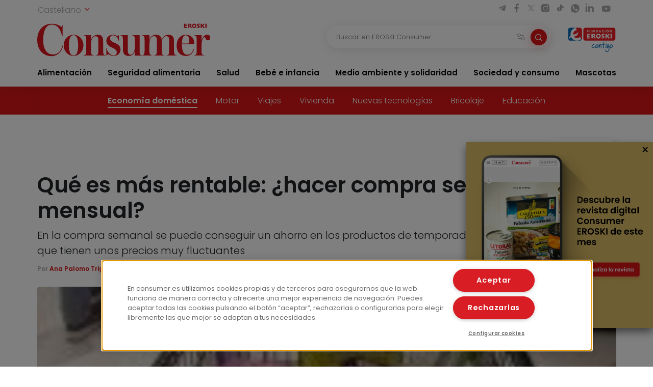

--- FILE ---
content_type: text/html; charset=UTF-8
request_url: https://www.consumer.es/economia-domestica/servicios-y-hogar/que-es-mas-rentable-hacer-compra-semanal-o-mensual.html
body_size: 15971
content:
 <!DOCTYPE html><html lang="es-ES"
prefix="og: https://ogp.me/ns#" > <head> <meta charset="UTF-8"> <meta name="viewport" content="width=device-width, initial-scale=1, shrink-to-fit=no"> <link rel="profile" href="http://gmpg.org/xfn/11"> <link rel="shortcut icon" type="image/png" href="https://www.consumer.es/app/themes/consumer/favicon.png"/> <link rel="icon" href="https://www.consumer.es/app/themes/consumer/c-consumer.png" sizes="32x32" /> <link rel="apple-touch-icon" href="https://www.consumer.es/app/themes/consumer/c-consumer.png" /> <link rel="preload" href="https://www.consumer.es/app/themes/consumer/assets/css/consumer.style.css" as="style"> <link rel="preload" href="https://www.consumer.es/app/themes/consumer/assets/font/2F22C0_0_0.woff2" as="font" type="font/woff2" crossorigin=""> <link rel="preload" href="https://www.consumer.es/app/themes/consumer/assets/font/2F22C0_1_0.woff2" as="font" type="font/woff2" crossorigin=""> <link rel="preload" href="https://www.consumer.es/app/themes/consumer/assets/font/consumer.ttf" as="font" type="font/ttf" crossorigin=""> <script>dataLayer = [{"idioma": "es","categoria": "Sociedad y consumo","subcategoria": "Economía doméstica","fecha_publicacion": "2013-07-01 12:00:00","autor": "Ana Palomo Trigo","pagetype": "articulo"
}];</script><title>Qué es más rentable: ¿hacer compra semanal o mensual? | Consumer</title><meta name="description" content="El aumento del número de hogares, la disminución de las personas que los habitan y la incorporación de la mujer al mundo laboral han traído consigo una modificación en los hábitos de compra y consumo de los ciudadanos. Se ha reducido el tiempo disponible para la preparación de los alimentos y ha cambiado la frecuencia […]"/><link rel="canonical" href="https://www.consumer.es/economia-domestica/servicios-y-hogar/que-es-mas-rentable-hacer-compra-semanal-o-mensual.html" /><meta property="og:site_name" content="Consumer |" /><meta property="og:type" content="article" /><meta property="og:title" content="Qué es más rentable: ¿hacer compra semanal o mensual? | Consumer" /><meta property="og:description" content="El aumento del número de hogares, la disminución de las personas que los habitan y la incorporación de la mujer al mundo laboral han traído consigo una modificación en los hábitos de compra y consumo de los ciudadanos. Se ha reducido el tiempo disponible para la preparación de los alimentos y ha cambiado la frecuencia […]" /><meta property="og:url" content="https://www.consumer.es/economia-domestica/servicios-y-hogar/que-es-mas-rentable-hacer-compra-semanal-o-mensual.html" /><meta property="og:image" content="https://www.consumer.es/app/uploads/2019/07/img_carrito-super-listp.jpg" /><meta property="og:image:secure_url" content="https://www.consumer.es/app/uploads/2019/07/img_carrito-super-listp.jpg" /><meta property="og:image:width" content="182" /><meta property="og:image:height" content="120" /><meta property="article:published_time" content="2013-06-30T22:00:00Z" /><meta property="article:modified_time" content="2025-10-16T11:19:44Z" /><meta name="twitter:card" content="summary" /><meta name="twitter:domain" content="www.consumer.es" /><meta name="twitter:title" content="Qué es más rentable: ¿hacer compra semanal o mensual? | Consumer" /><meta name="twitter:description" content="El aumento del número de hogares, la disminución de las personas que los habitan y la incorporación de la mujer al mundo laboral han traído consigo una modificación en los hábitos de compra y consumo de los ciudadanos. Se ha reducido el tiempo disponible para la preparación de los alimentos y ha cambiado la frecuencia […]" /><meta name="twitter:image" content="https://www.consumer.es/app/uploads/2019/07/img_carrito-super-listp.jpg" /><script type="application/ld+json" class="aioseo-schema">{"@context":"https:\/\/schema.org","@graph":[{"@type":"WebSite","@id":"https:\/\/www.consumer.es\/#website","url":"https:\/\/www.consumer.es\/","name":"Consumer","publisher":{"@id":"https:\/\/www.consumer.es\/#organization"}},{"@type":"Organization","@id":"https:\/\/www.consumer.es\/#organization","name":"Eroski Consumer","url":"https:\/\/www.consumer.es\/","logo":{"@type":"ImageObject","@id":"https:\/\/www.consumer.es\/#organizationLogo","url":"https:\/\/www.consumer.es\/app\/themes\/consumer\/assets\/img\/logo-consumer.svg"},"image":{"@id":"https:\/\/www.consumer.es\/#organizationLogo"}},{"@type":"BreadcrumbList","@id":"https:\/\/www.consumer.es\/economia-domestica\/servicios-y-hogar\/que-es-mas-rentable-hacer-compra-semanal-o-mensual.html#breadcrumblist","itemListElement":[{"@type":"ListItem","@id":"https:\/\/www.consumer.es\/#listItem","position":"1","item":{"@id":"https:\/\/www.consumer.es\/#item","name":"Inicio","description":"Las \u00faltimas novedades y la actualidad m\u00e1s completa con informaci\u00f3n rigurosa y pr\u00e1ctica para el Consumidor en Alimentaci\u00f3n, Salud, Beb\u00e9, Mascotas, etc.","url":"https:\/\/www.consumer.es\/"},"nextItem":"https:\/\/www.consumer.es\/economia-domestica\/servicios-y-hogar\/que-es-mas-rentable-hacer-compra-semanal-o-mensual.html#listItem"},{"@type":"ListItem","@id":"https:\/\/www.consumer.es\/economia-domestica\/servicios-y-hogar\/que-es-mas-rentable-hacer-compra-semanal-o-mensual.html#listItem","position":"2","item":{"@id":"https:\/\/www.consumer.es\/economia-domestica\/servicios-y-hogar\/que-es-mas-rentable-hacer-compra-semanal-o-mensual.html#item","name":"Qu\u00e9 es m\u00e1s rentable: \u00bfhacer compra semanal o mensual?","description":"El aumento del n\u00famero de hogares, la disminuci\u00f3n de las personas que los habitan y la incorporaci\u00f3n de la mujer al mundo laboral han tra\u00eddo consigo una modificaci\u00f3n en los h\u00e1bitos de compra y consumo de los ciudadanos. Se ha reducido el tiempo disponible para la preparaci\u00f3n de los alimentos y ha cambiado la frecuencia [\u2026]","url":"https:\/\/www.consumer.es\/economia-domestica\/servicios-y-hogar\/que-es-mas-rentable-hacer-compra-semanal-o-mensual.html"},"previousItem":"https:\/\/www.consumer.es\/#listItem"}]},{"@type":"Person","@id":"https:\/\/www.consumer.es\/author\/blanca#author","url":"https:\/\/www.consumer.es\/author\/blanca","name":"Blanca \u00c1lvarez","image":{"@type":"ImageObject","@id":"https:\/\/www.consumer.es\/economia-domestica\/servicios-y-hogar\/que-es-mas-rentable-hacer-compra-semanal-o-mensual.html#authorImage","url":"https:\/\/secure.gravatar.com\/avatar\/24b20db31426489543fbae1ab0372977?s=96&d=mm&r=g","width":"96","height":"96","caption":"Blanca \u00c1lvarez"}}]}</script><link rel='dns-prefetch' href='//s.w.org' /><link rel="alternate" type="application/rss+xml" title="Consumer &raquo; Comentario Qué es más rentable: ¿hacer compra semanal o mensual? del feed" href="https://www.consumer.es/economia-domestica/servicios-y-hogar/que-es-mas-rentable-hacer-compra-semanal-o-mensual.html/feed" /><link rel='stylesheet' id='consumer-style-css' href='https://www.consumer.es/app/themes/consumer/assets/css/consumer.style.css' type='text/css' media='all' /><script type='text/javascript' id='gtm-js-extra'>
var cns_gtm = {"key":"GTM-M47684D"};
</script><script type='text/javascript' src='https://www.consumer.es/app/themes/consumer/assets/js/components/gtm.js?ver=1' id='gtm-js'></script><script type='text/javascript' src='https://www.consumer.es/app/themes/consumer/assets/js/components/onetrustbikuma.js?ver=1' id='onetrustbikuma-js'></script><script type='text/javascript' src='https://www.consumer.es/wp/wp-includes/js/jquery/jquery.min.js?ver=3.6.0' id='jquery-core-js'></script><link rel="https://api.w.org/" href="https://www.consumer.es/wp-json/" /><link rel="alternate" type="application/json" href="https://www.consumer.es/wp-json/wp/v2/articulo/74515" /><link rel="EditURI" type="application/rsd+xml" title="RSD" href="https://www.consumer.es/wp/xmlrpc.php?rsd" /><link rel="wlwmanifest" type="application/wlwmanifest+xml" href="https://www.consumer.es/wp/wp-includes/wlwmanifest.xml" /> <meta name="generator" content="WordPress 5.8.2" /><link rel='shortlink' href='https://www.consumer.es/?p=74515' /><script type="application/ld+json">{"@context": "https://schema.org",
"@type": "Article","@id": "https://www.consumer.es/economia-domestica/servicios-y-hogar/que-es-mas-rentable-hacer-compra-semanal-o-mensual.html",
"url": "https://www.consumer.es/economia-domestica/servicios-y-hogar/que-es-mas-rentable-hacer-compra-semanal-o-mensual.html",
"mainEntityOfPage": "https://www.consumer.es/economia-domestica/servicios-y-hogar/que-es-mas-rentable-hacer-compra-semanal-o-mensual.html",
"headline": "Qué es más rentable: ¿hacer compra semanal o mensual? | EROSKI Consumer","description": "En la compra semanal se puede conseguir un ahorro en los productos de temporada y los alimentos frescos, ya que tienen unos precios muy fluctuantes","articleBody": "El aumento del número de hogares, la disminución de las personas que los habitan y la incorporación de la  mujer al mundo laboral han traído consigo una modificación en los hábitos de compra y consumo de los ciudadanos. Se ha reducido el tiempo disponible para la preparación de los alimentos y ha cambiado la frecuencia con la que se realiza la compra principal, la cantidad de establecimientos que se visita y el tiempo que se dedica a hacer la compra. Sin embargo, según la modalidad de familia de que se trate, hay que tener en cuenta si resulta más rentable comprar los productos de alimentación cada semana o con una periodicidad mensual, tal y como se explica en el siguiente artículo, donde se analizan las ventajas y los inconvenientes de cada frecuencia de compra.
Con qué frecuencia se hace la compra
Imagen: Couse-Baker
En términos generales, la mayoría de los hogares españoles hace algo más de dos compras a la semana. Así, el 85% de las familias realiza, al menos, una cada siete días (que suele coincidir con la compra principal), solo el 14% adquiere a diario y únicamente un 6% lleva a cabo su gasto en alimentación una vez al mes. Aunque la compra diaria ha sido el hábito tradicional durante muchas décadas, el modo de vida actual está imponiendo la compra semanal de productos, de acuerdo con una planificación previa. Según el modelo de familia, las costumbres en este sentido difieren. ¿Cada cuánto tiempo hacen la compra?
Hogares con un solo miembro entre 18 y 44 años
En los hogares de jóvenes independientes ha aumentado el consumo de productos de alimentación. Sin embargo, son los que realizan menos compras a diario y tienen una mayor tendencia a la compra semanal, quincenal y mensual. Además, los lugares preferidos para hacerla son los supermercados y los hipermercados.
Familias con niños menores de edad
En los últimos años ha descendido el consumo en los hogares con hijos y en los de las parejas sin hijos. Pese a ello, las familias con niños suelen hacer la compra de alimentos con una periodicidad semanal y acuden a supermercados e hipermercados.
Parejas mayores sin hijos en el hogar
En los hogares formados por jubilados y por parejas adultas sin hijos que conviven con ellos se está observando un aumento en las adquisiciones de productos de alimentación. Son quienes compran con una frecuencia diaria y semanal y se decantan por las tiendas tradicionales de barrio y los mercados y supermercados.
Qué es más rentable: ¿compra semanal o mensual?
Lo más recomendable, sea cual sea la modalidad de familia, es realizar una compra mensual de productos no perecederos, ya que garantiza tener en casa provisiones de arroz, legumbres, leche, latas y alimentos en conserva, bebidas, patatas, aceite, artículos de higiene y limpieza, etc.
De cualquier forma, al hacer la compra hay que prever qué cantidad de cada alimento se consume durante el mes, para no comprar más de la cuenta. Cuanto más duradero es el producto, más propensión hay a su almacenamiento, incluso aunque se tengan grandes existencias del mismo en casa. Si se adquiere de más, de manera continua, es fácil llegar a almacenar en la despensa productos caducados, lo que conviene evitar cuando se pretende ahorrar en la compra.
La compra mensual incita a gastar más, pues cuanto más lleno está el carro, menos reparos pone el comprador en añadir nuevos productos
Asimismo, la compra está condicionada por las características y posibilidades de conservación del alimento y por la facilidad de almacenamiento. Si no se dispone de una nevera grande o de una amplia despensa, es mejor hacerla más a menudo, que adquirir grandes cantidades para intentar ahorrar, y tener después que tirar comida.
Cuando se trata de la compra diaria o semanal, el consumidor debe aprovechar para hacerse con los productos frescos o perecederos, como el pan, la fruta y la verdura y las carnes y los pescados.
Compra mensual
Ventajas
Se ahorra tiempo y combustible del vehículo, porque en un solo viaje se adquieren todos los productos de alimentación.
Se puede aprovechar las ofertas de 2x1, de 3x2, de 20% más de producto al mismo precio, etc. El comprador que puede acumular género en su despensa consigue un ahorro de dinero al servirse de ellas.
Inconvenientes
Las ofertas en determinados productos pueden incitar a comprar más de lo que se necesita o a la adquisición de artículos innecesarios.
En la compra mensual es frecuente incluir más caprichos y realizar más compras por impulso (como postres, dulces, productos de picoteo, frutos secos, etc.), puesto que se sabe que no se volverá al establecimiento hasta el mes siguiente. Por ello, hay que planificarla, con el fin de reducir el gasto en alimentación, y tener disciplina para evitar las adquisiciones por impulso.
Algunos productos pueden caducar en la despensa o en la nevera por haberlos comprado en exceso. Lo más apropiado es congelar en pequeños paquetes los alimentos perecederos que se hayan adquirido, para ir consumiéndolos poco a poco.
Aunque se lleve una lista, al hacerse con tantos productos y de tan diversas secciones, es más fácil olvidar la compra de alguno. Muchos consumidores coinciden al señalar que, con la compra mensual, acaban acudiendo cada semana al supermercado para adquirir los alimentos frescos que van necesitando.
Pese a que los envases grandes pueden parecer más económicos, a menudo resultan menos rentables, pues se desperdicia más producto al gastarse más &quot;alegremente&quot;. Como ejemplo, los expertos señalan que dura menos un envase de un litro de gel, que dos de medio litro.
La compra mensual induce a más gasto, pues cuanto más lleno está el carro, menos reparos se pone en añadir nuevos productos.
Compra semanal
Ventajas
Los productos frescos y perecederos (carnes, pescados, fruta, verdura, etc.) suelen tener unos importes más fluctuantes que los no perecederos.
Es más fácil conseguir un ahorro comprando productos de temporada o los alimentos que esa semana estén a mejor precio.
Es más difícil que los productos adquiridos caduquen en la nevera o despensa.
Si se ha olvidado la compra de algún alimento, a menudo se puede esperar hasta la semana siguiente en que se vuelve al establecimiento.
Inconvenientes
Cuando se acude al supermercado cada semana se gasta tiempo, además de combustible del vehículo si va en coche.
Si se hace la compra a través de Internet, no se puede ver el género, ni escoger los productos.
Aunque, en líneas generales, es más rentable realizar la compra de alimentos cada semana, las asociaciones de consumidores aconsejan probar a hacer una compra mensual durante un mes, anotando todos los gastos, y hacer compras semanales a lo largo del mes siguiente, para verificar qué resulta más económico a cada usuario.
Contención del gastoLa crisis económica ha provocado una contención en el gasto que lleva a los españoles a un consumo más racional. El precio es el factor fundamental a la hora de elegir el establecimiento y los productos de la cesta de la compra, y un porcentaje del 62,7% de los españoles es lo primero que mira. Al coste sigue la calidad de los alimentos, algo que tiene también en cuenta el 51,9% de los consumidores.
Además del precio y la calidad, a la hora de elegir un producto de alimentación, el comprador se fija en su marca y el tamaño del envase. Según el Ministerio de Agricultura, Alimentación y Medio Ambiente, el gasto medio por persona en alimentación fue de 1.468 euros en 2012, lo que equivale a que el año pasado cada español se gastó en comida unos 28 euros a la semana o unos 122 euros al mes, de media.","keywords": "Ahorro, Compra, Conservas, Frescos, Mensual, Perecederos, Presupuesto, Semanal","datePublished": "2013-07-01 00:00:00","dateModified": "2025-10-16 13:19:44","author": {"@type": "Person","name": "Blanca Álvarez","description": "","image": {"@type": "ImageObject","url": "https://secure.gravatar.com/avatar/?s=96&d=mm&r=g",
"height": 96,"width": 96
}},"publisher": {"@type": "Organization","@id": "https:\/\/www.consumer.es","name": "EROSKI Consumer","url": "https:\/\/www.consumer.es","sameAs": [
"https://twitter.com/eroskiconsumer",
"https://www.facebook.com/EroskiConsumer"
],"logo": {"@type": "ImageObject","url": "https://consumer.es/app/themes/consumer/assets/img/logo-consumer.svg",
"width": 300,"height": 56
},"contactPoint": {"@type": "ContactPoint","contactType": "customer support","telephone": "","url": "https:\/\/www.consumer.es\/contacto"}},"image": [
{"@type": "ImageObject","@id": "https://www.consumer.es/app/uploads/2019/07/img_carrito-super-listp.jpg",
"url": "https://www.consumer.es/app/uploads/2019/07/img_carrito-super-listp.jpg",
"width": 1200,"height": 900
}],"comment": [],"speakable": {"@type": "SpeakableSpecification","xpath": ["\/html\/head\/title","\/html\/head\/meta[@name='description']\/@content"]
},"isPartOf": {"@type": "WebPage","@id":"https://www.consumer.es/economia-domestica/servicios-y-hogar/que-es-mas-rentable-hacer-compra-semanal-o-mensual.html",
"name":"Qué es más rentable: ¿hacer compra semanal o mensual? | EROSKI Consumer","url":"https://www.consumer.es/economia-domestica/servicios-y-hogar/que-es-mas-rentable-hacer-compra-semanal-o-mensual.html",
"description":"En la compra semanal se puede conseguir un ahorro en los productos de temporada y los alimentos frescos, ya que tienen unos precios muy fluctuantes"
}}</script><link rel="icon" href="https://www.consumer.es/app/uploads/2024/01/cropped-android-chrome-512x512-1.png" sizes="32x32" /><link rel="icon" href="https://www.consumer.es/app/uploads/2024/01/cropped-android-chrome-512x512-1.png" sizes="192x192" /><link rel="apple-touch-icon" href="https://www.consumer.es/app/uploads/2024/01/cropped-android-chrome-512x512-1.png" /><meta name="msapplication-TileImage" content="https://www.consumer.es/app/uploads/2024/01/cropped-android-chrome-512x512-1.png" /> </head><body class="articulo-template-default single single-articulo postid-74515"><noscript><iframe src="https://www.googletagmanager.com/ns.html?id=GTM-M47684D" height="0" width="0" style="display:none;visibility:hidden"></iframe></noscript><header class="header" id="header-princicpal"> <nav class="navbar navbar-expand-lg navbar-light bg-white"> <div class="navbar-region-top"> <div class="content"> <div class="language-switcher"> <div class="dropdown show"> <a href="#" role="button" id="dropdownMenuLink" data-toggle="dropdown" aria-haspopup="true" aria-expanded="false"> Castellano <i class="icon icon-chevron-down"></i> </a> <div class="dropdown-menu" aria-labelledby="dropdownMenuLink"> <a cns-lang="eu" rel="nofollow" class="dropdown-item" href="https://www.consumer.es/eu/etxeko-ekonomia/zer-da-errentagarriagoa-asteko-edo-hileko-erosketa-egin">Euskara</a><a cns-lang="ca" rel="nofollow" class="dropdown-item" href="https://www.consumer.es/ca/economia-domestica-ca/que-es-mes-rendible-fer-compra-setmanal-o-mensual">Català</a><a cns-lang="gl" rel="nofollow" class="dropdown-item" href="https://www.consumer.es/gl/economia-domestica-gl/que-e-mais-rendible-facer-compra-semanal-ou-mensual">Galego</a> </div> </div> </div> <div class="d-lg-block d-none"> <div class="icon-list-social"> <a href="https://t.me/eroskiconsumer" target="_blank" class="icon-enlace icon-list-social-link" title="telegram"> <span class="icon icon-telegram"></span> </a> <a href="https://es-es.facebook.com/EroskiConsumer" target="_blank" class="icon-enlace icon-list-social-link" title="facebook"> <span class="icon icon-facebook-solid"></span> </a> <a href="https://twitter.com/eroskiconsumer?ref_src=twsrc%5Egoogle%7Ctwcamp%5Eserp%7Ctwgr%5Eauthor" target="_blank" class="icon-enlace icon-list-social-link" title="twitter"> <span class="icon icon-twitterX"></span> </a> <a href="https://www.instagram.com/eroskiconsumer_/" target="_blank" class="icon-enlace icon-list-social-link" title="instagram"> <span class="icon icon-instagram-solid"></span> </a> <a href="https://www.tiktok.com/@eroskiconsumer" target="_blank" class="icon-enlace icon-list-social-link" title="tiktok"> <span class="icon icon-tiktok"></span> </a> <a href="https://whatsapp.com/channel/0029VaoAktf7z4kWlLOGnS0j" target="_blank" class="icon-enlace icon-list-social-link" title="whatsapp"> <span class="icon icon-whatsapp"></span> </a> <a href="https://www.linkedin.com/company/eroski-consumer/" target="_blank" class="icon-enlace icon-list-social-link" title="linkedin"> <span class="icon icon-linkedin-solid"></span> </a> <a href="https://www.youtube.com/c/eroskiconsumer" target="_blank" class="icon-enlace icon-list-social-link" title="youtube"> <span class="icon icon-youtube-solid"></span> </a> </div> </div> </div> </div> <div class="navbar-region-middle"> <div class="content"> <div class="sect-1"> <div class="content"> <span class="navbar-toggler" data-toggle="collapse" data-target=".navbarCollapseContent" aria-controls="navbarCollapseContent" aria-expanded="false" aria-label="Toggle navigation"> <span class="icon icon-menu"></span> </span> <div class="brand"> <a class="navbar-brand" href="https://www.consumer.es"><img alt="Logo EROSKI Consumer" title="Logo EROSKI Consumer" src="https://www.consumer.es/app/themes/consumer/assets/img/logo-consumer.svg" width="340" height="65"></a> </div> <div class="search-button"> <span class="searchbar-toggler" data-toggle="collapse" data-target=".searchbarCollapseContent.searchbar-general" aria-controls="searchbarCollapseContent.searchbar-general" aria-expanded="false" aria-label="Toggle navigation"> <span class="icon icon-search"></span> </span> </div> </div> </div> <div class="sect-2"> <div class="content"> <div class="searchbar searchbarCollapseContent searchbar-general collapse "> <form> <div class="form-field search-bar"> <div class="field-text"> <input type="text" class="form-control form-item" id="searchbar-text" form="filter-block" name="search" placeholder="Buscar en EROSKI Consumer" value="" /> <span class="filters-btn-transparent" data-toggle="collapse" data-target="#filter-block" aria-expanded="true" aria-controls="filter-block"> <span class="icon icon-filters"></span> <span class="d-none">Filtrar</span> </span> <button class="search-btn-round" type="submit" form="filter-block"> <span class="icon icon-search"></span> <span class="d-none">Buscar</span> </button> </div> </div> </form></div> <div class="fundacion d-lg-block d-none"> <a class="logo-fundacion" href="https://corporativo.eroski.es/quienes-somos/fundacion-eroski/" target="_blank"><img alt="Logo fundación EROSKI Consumer" title="Logo fundación EROSKI Consumer" src="https://www.consumer.es/app/themes/consumer/assets/img/logo-fundacion-es.svg" width="96" height="48"></a> </div> </div> </div> </div> <form class="filters collapse" id="filter-block" method="get" action="https://www.consumer.es/buscador"> <div class="content"> <div class="filters-header"> <span class="filters-title"><i class="icon icon-filters"></i>Filtros</span> <span class="filters-btn-close" data-toggle="collapse" data-target="#filter-block" aria-expanded="true" aria-controls="filter-block"><i class="icon icon-x"></i><span class="d-none">Cerrar</span></span> </div> <div class="applied-filters"></div> <div class="form-group"> <div class="accordion" id="accordion-filtros"> <div class="accordion-item"> <div class="accordion-header" id="filtros-canales-header"> <span class="accordion-tag" data-toggle="collapse" data-target="#filtros-canales" aria-expanded="true" aria-controls="filtros-canales">Canales</span> </div> <div id="filtros-canales" class="collapse show" aria-labelledby="filtros-canales-header" data-parent="#accordion-filtros"> <div class="accordion-body"> <div class="accordion" id="accordion-filtros-canales"> <div class="accordion-item"> <div class="accordion-header" id="accordion-header-canales"> <div class="accordion-toggler" data-toggle="collapse" data-target="#collapse-subcanales-19" aria-expanded="false" aria-controls="collapse-subcanales-19"> <div class="form-field form-field-checkbox"> <input type="checkbox" id="canal-19" value="19" name="canal[]" > <label for="canal-19" class="item-label">Alimentación</label> </div> </div> </div> <div id="collapse-subcanales-19" class="collapse" aria-labelledby="accordion-header-canales"> <div class="accordion-body"> <div class="form-field form-field-checkbox"> <input type="checkbox" id="canal-33" value="33" name="canal[]" data-parent="canal-19" > <label for="canal-33" class="item-label">Nutrición</label> </div> <div class="form-field form-field-checkbox"> <input type="checkbox" id="canal-35" value="35" name="canal[]" data-parent="canal-19" > <label for="canal-35" class="item-label">En la cocina</label> </div> </div> </div> </div> <div class="accordion-item"> <div class="accordion-header" id="accordion-header-canales"> <div class="accordion-toggler" data-toggle="collapse" data-target="#collapse-subcanales-21" aria-expanded="false" aria-controls="collapse-subcanales-21"> <div class="form-field form-field-checkbox"> <input type="checkbox" id="canal-21" value="21" name="canal[]" > <label for="canal-21" class="item-label">Seguridad alimentaria</label> </div> </div> </div> <div id="collapse-subcanales-21" class="collapse" aria-labelledby="accordion-header-canales"> <div class="accordion-body"> <div class="form-field form-field-checkbox"> <input type="checkbox" id="canal-37" value="37" name="canal[]" data-parent="canal-21" > <label for="canal-37" class="item-label">Consumo seguro</label> </div> <div class="form-field form-field-checkbox"> <input type="checkbox" id="canal-39" value="39" name="canal[]" data-parent="canal-21" > <label for="canal-39" class="item-label">Alimentos a detalle</label> </div> <div class="form-field form-field-checkbox"> <input type="checkbox" id="canal-41" value="41" name="canal[]" data-parent="canal-21" > <label for="canal-41" class="item-label">Riesgos y medidas</label> </div> </div> </div> </div> <div class="accordion-item"> <div class="accordion-header" id="accordion-header-canales"> <div class="accordion-toggler" data-toggle="collapse" data-target="#collapse-subcanales-23" aria-expanded="false" aria-controls="collapse-subcanales-23"> <div class="form-field form-field-checkbox"> <input type="checkbox" id="canal-23" value="23" name="canal[]" > <label for="canal-23" class="item-label">Salud</label> </div> </div> </div> <div id="collapse-subcanales-23" class="collapse" aria-labelledby="accordion-header-canales"> <div class="accordion-body"> <div class="form-field form-field-checkbox"> <input type="checkbox" id="canal-43" value="43" name="canal[]" data-parent="canal-23" > <label for="canal-43" class="item-label">Bienestar</label> </div> <div class="form-field form-field-checkbox"> <input type="checkbox" id="canal-45" value="45" name="canal[]" data-parent="canal-23" > <label for="canal-45" class="item-label">Problemas de salud</label> </div> </div> </div> </div> <div class="accordion-item"> <div class="accordion-header" id="accordion-header-canales"> <div class="accordion-toggler" data-toggle="collapse" data-target="#collapse-subcanales-25" aria-expanded="false" aria-controls="collapse-subcanales-25"> <div class="form-field form-field-checkbox"> <input type="checkbox" id="canal-25" value="25" name="canal[]" > <label for="canal-25" class="item-label">Bebé e infancia</label> </div> </div> </div> <div id="collapse-subcanales-25" class="collapse" aria-labelledby="accordion-header-canales"> <div class="accordion-body"> <div class="form-field form-field-checkbox"> <input type="checkbox" id="canal-47" value="47" name="canal[]" data-parent="canal-25" > <label for="canal-47" class="item-label">Embarazo</label> </div> <div class="form-field form-field-checkbox"> <input type="checkbox" id="canal-49" value="49" name="canal[]" data-parent="canal-25" > <label for="canal-49" class="item-label">Bebés y etapas</label> </div> <div class="form-field form-field-checkbox"> <input type="checkbox" id="canal-51" value="51" name="canal[]" data-parent="canal-25" > <label for="canal-51" class="item-label">Infancia y familia</label> </div> </div> </div> </div> <div class="accordion-item"> <div class="accordion-header" id="accordion-header-canales"> <div class="accordion-toggler" data-toggle="collapse" data-target="#collapse-subcanales-27" aria-expanded="false" aria-controls="collapse-subcanales-27"> <div class="form-field form-field-checkbox"> <input type="checkbox" id="canal-27" value="27" name="canal[]" > <label for="canal-27" class="item-label">Medio ambiente y solidaridad</label> </div> </div> </div> <div id="collapse-subcanales-27" class="collapse" aria-labelledby="accordion-header-canales"> <div class="accordion-body"> <div class="form-field form-field-checkbox"> <input type="checkbox" id="canal-53" value="53" name="canal[]" data-parent="canal-27" > <label for="canal-53" class="item-label">Medio ambiente</label> </div> <div class="form-field form-field-checkbox"> <input type="checkbox" id="canal-55" value="55" name="canal[]" data-parent="canal-27" > <label for="canal-55" class="item-label">Solidaridad</label> </div> </div> </div> </div> <div class="accordion-item"> <div class="accordion-header" id="accordion-header-canales"> <div class="accordion-toggler" data-toggle="collapse" data-target="#collapse-subcanales-29" aria-expanded="false" aria-controls="collapse-subcanales-29"> <div class="form-field form-field-checkbox"> <input type="checkbox" id="canal-29" value="29" name="canal[]" > <label for="canal-29" class="item-label">Sociedad y consumo</label> </div> </div> </div> <div id="collapse-subcanales-29" class="collapse" aria-labelledby="accordion-header-canales"> <div class="accordion-body"> <div class="form-field form-field-checkbox"> <input type="checkbox" id="canal-57" value="57" name="canal[]" data-parent="canal-29" > <label for="canal-57" class="item-label">Economía doméstica</label> </div> <div class="form-field form-field-checkbox"> <input type="checkbox" id="canal-59" value="59" name="canal[]" data-parent="canal-29" > <label for="canal-59" class="item-label">Motor</label> </div> <div class="form-field form-field-checkbox"> <input type="checkbox" id="canal-61" value="61" name="canal[]" data-parent="canal-29" > <label for="canal-61" class="item-label">Viajes</label> </div> <div class="form-field form-field-checkbox"> <input type="checkbox" id="canal-63" value="63" name="canal[]" data-parent="canal-29" > <label for="canal-63" class="item-label">Vivienda</label> </div> <div class="form-field form-field-checkbox"> <input type="checkbox" id="canal-65" value="65" name="canal[]" data-parent="canal-29" > <label for="canal-65" class="item-label">Nuevas tecnologías</label> </div> <div class="form-field form-field-checkbox"> <input type="checkbox" id="canal-67" value="67" name="canal[]" data-parent="canal-29" > <label for="canal-67" class="item-label">Bricolaje</label> </div> <div class="form-field form-field-checkbox"> <input type="checkbox" id="canal-69" value="69" name="canal[]" data-parent="canal-29" > <label for="canal-69" class="item-label">Educación</label> </div> </div> </div> </div> <div class="accordion-item"> <div class="accordion-header" id="accordion-header-canales"> <div class="accordion-toggler" data-toggle="collapse" data-target="#collapse-subcanales-31" aria-expanded="false" aria-controls="collapse-subcanales-31"> <div class="form-field form-field-checkbox"> <input type="checkbox" id="canal-31" value="31" name="canal[]" > <label for="canal-31" class="item-label">Mascotas</label> </div> </div> </div> <div id="collapse-subcanales-31" class="collapse" aria-labelledby="accordion-header-canales"> <div class="accordion-body"> <div class="form-field form-field-checkbox"> <input type="checkbox" id="canal-71" value="71" name="canal[]" data-parent="canal-31" > <label for="canal-71" class="item-label">Tener mascota</label> </div> <div class="form-field form-field-checkbox"> <input type="checkbox" id="canal-73" value="73" name="canal[]" data-parent="canal-31" > <label for="canal-73" class="item-label">Cuidados</label> </div> <div class="form-field form-field-checkbox"> <input type="checkbox" id="canal-75" value="75" name="canal[]" data-parent="canal-31" > <label for="canal-75" class="item-label">Convivencia y psicología</label> </div> </div> </div> </div> </div> </div> </div> </div> <div class="accordion-item"> <div class="accordion-header" id="filtros-tipos-header"> <span class="accordion-tag" data-toggle="collapse" data-target="#filtros-tipos" aria-expanded="true" aria-controls="filtros-tipos">Tipo de contenido</span> </div> <div id="filtros-tipos" class="collapse show" aria-labelledby="filtros-tipos-header"> <div class="accordion-body"> <div class="accordion" id="accordion-filtros-tipos"> <div class="accordion-item"> <div class="accordion-header" id="accordion-header-tipos"> <div class="form-field"> <input type="checkbox" id="tipo-articulo" name="type[]" value="articulo"> <label for="tipo-articulo">Artículos</label> </div> <div class="form-field"> <input type="checkbox" id="tipo-entrevista" name="type[]" value="entrevista"> <label for="tipo-entrevista">Entrevistas</label> </div> <div class="form-field"> <input type="checkbox" id="tipo-analisis_comparativo" name="type[]" value="analisis_comparativo"> <label for="tipo-analisis_comparativo">Análisis comparativos</label> </div> <div class="form-field"> <input type="checkbox" id="tipo-guia" name="type[]" value="guia"> <label for="tipo-guia">Guías</label> </div> <div class="form-field"> <input type="checkbox" id="tipo-video" name="type[]" value="video"> <label for="tipo-video">Vídeos</label> </div> <div class="form-field"> <input type="checkbox" id="tipo-infografia" name="type[]" value="infografia"> <label for="tipo-infografia">Infografías</label> </div> <div class="form-field"> <input type="checkbox" id="tipo-monografico" name="type[]" value="monografico"> <label for="tipo-monografico">Monográficos</label> </div> </div> </div> </div> </div> </div> </div></div> </div> <div class="form-group row"> <div class="col-6"> <div class="form-field"> <label for="fecha-from" class="item-label">Fecha desde</label> <div class="field-date"> <input type="date" class="form-control form-item" id="fecha-from" name="from" value=""> </div></div> </div> <div class="col-6"> <div class="form-field"> <label for="fecha-to" class="item-label">Hasta</label> <div class="field-date"> <input type="date" class="form-control form-item" id="fecha-to" name="to" value=""> </div></div> </div> </div> <div class="form-field"> <label for="firma" class="item-label">Autor</label> <div class="field-text"> <select id="firma" name="firma[]" class="form-control form-item select2"> </select> </div></div> <div class="form-actions"> <div class="form-group row"> <div class="col-6"> <input type="button" class="btn btn-outline-secondary filters-btn-clear" value="Borrar"> </div> <div class="col-6"> <input type="submit" class="btn btn-primary" value="Aplicar"> </div> </div> </div> </div> </form> </div> <div class="collapse navbarCollapseContent navbar-collapse navbar-region-bottom"> <div class="content py-lg-0 py-3"> <ul id="menu-menu-principal" class="navbar-nav"><li class="nav-item dropdown"><a class="nav-link" href="https://www.consumer.es/alimentacion">Alimentación</a><span id="navbarDropdown-25" class="icon icon-chevron-down" role="button" data-toggle="dropdown" aria-haspopup="true" aria-expanded="false"></span><div class="dropdown-menu" aria-labelledby="navbarDropdown-25"><div class="dropdown-menu-content"><a class="nav-link dropdown-item" href="https://www.consumer.es/alimentacion/nutricion">Nutrición</a><a class="nav-link dropdown-item" href="https://www.consumer.es/alimentacion/en-la-cocina">En la cocina</a></div></div></li><li class="nav-item dropdown"><a class="nav-link" href="https://www.consumer.es/seguridad-alimentaria">Seguridad alimentaria</a><span id="navbarDropdown-30" class="icon icon-chevron-down" role="button" data-toggle="dropdown" aria-haspopup="true" aria-expanded="false"></span><div class="dropdown-menu" aria-labelledby="navbarDropdown-30"><div class="dropdown-menu-content"><a class="nav-link dropdown-item" href="https://www.consumer.es/seguridad-alimentaria/consumo-seguro">Consumo seguro</a><a class="nav-link dropdown-item" href="https://www.consumer.es/seguridad-alimentaria/alimentos-a-detalle">Alimentos a detalle</a><a class="nav-link dropdown-item" href="https://www.consumer.es/seguridad-alimentaria/riesgos-y-medidas">Riesgos y medidas</a></div></div></li><li class="nav-item dropdown"><a class="nav-link" href="https://www.consumer.es/salud">Salud</a><span id="navbarDropdown-34" class="icon icon-chevron-down" role="button" data-toggle="dropdown" aria-haspopup="true" aria-expanded="false"></span><div class="dropdown-menu" aria-labelledby="navbarDropdown-34"><div class="dropdown-menu-content"><a class="nav-link dropdown-item" href="https://www.consumer.es/salud/bienestar">Bienestar</a><a class="nav-link dropdown-item" href="https://www.consumer.es/salud/problemas-de-salud">Problemas de salud</a></div></div></li><li class="nav-item dropdown"><a class="nav-link" href="https://www.consumer.es/bebe">Bebé e infancia</a><span id="navbarDropdown-37" class="icon icon-chevron-down" role="button" data-toggle="dropdown" aria-haspopup="true" aria-expanded="false"></span><div class="dropdown-menu" aria-labelledby="navbarDropdown-37"><div class="dropdown-menu-content"><a class="nav-link dropdown-item" href="https://www.consumer.es/bebe/embarazo">Embarazo</a><a class="nav-link dropdown-item" href="https://www.consumer.es/bebe/bebes-y-etapas">Bebés y etapas</a><a class="nav-link dropdown-item" href="https://www.consumer.es/bebe/infancia-y-familia">Infancia y familia</a></div></div></li><li class="nav-item dropdown"><a class="nav-link" href="https://www.consumer.es/medio-ambiente-solidaridad">Medio ambiente y solidaridad</a><span id="navbarDropdown-46" class="icon icon-chevron-down" role="button" data-toggle="dropdown" aria-haspopup="true" aria-expanded="false"></span><div class="dropdown-menu" aria-labelledby="navbarDropdown-46"><div class="dropdown-menu-content"><a class="nav-link dropdown-item" href="https://www.consumer.es/medio-ambiente-solidaridad/medio-ambiente">Medio ambiente</a><a class="nav-link dropdown-item" href="https://www.consumer.es/medio-ambiente-solidaridad/solidaridad">Solidaridad</a></div></div></li><li class="nav-item dropdown"><a class="nav-link" href="https://www.consumer.es/sociedad-consumo">Sociedad y consumo</a><span id="navbarDropdown-50" class="icon icon-chevron-down" role="button" data-toggle="dropdown" aria-haspopup="true" aria-expanded="false"></span><div class="dropdown-menu" aria-labelledby="navbarDropdown-50"><div class="dropdown-menu-content"><a class="nav-link dropdown-item" href="https://www.consumer.es/sociedad-consumo/economia-domestica">Economía doméstica</a><a class="nav-link dropdown-item" href="https://www.consumer.es/sociedad-consumo/motor">Motor</a><a class="nav-link dropdown-item" href="https://www.consumer.es/sociedad-consumo/viajes">Viajes</a><a class="nav-link dropdown-item" href="https://www.consumer.es/sociedad-consumo/vivienda">Vivienda</a><a class="nav-link dropdown-item" href="https://www.consumer.es/sociedad-consumo/tecnologia">Nuevas tecnologías</a><a class="nav-link dropdown-item" href="https://www.consumer.es/sociedad-consumo/bricolaje">Bricolaje</a><a class="nav-link dropdown-item" href="https://www.consumer.es/sociedad-consumo/educacion">Educación</a></div></div></li><li class="nav-item dropdown"><a class="nav-link" href="https://www.consumer.es/mascotas">Mascotas</a><span id="navbarDropdown-61" class="icon icon-chevron-down" role="button" data-toggle="dropdown" aria-haspopup="true" aria-expanded="false"></span><div class="dropdown-menu" aria-labelledby="navbarDropdown-61"><div class="dropdown-menu-content"><a class="nav-link dropdown-item" href="https://www.consumer.es/mascotas/tener-mascota">Tener mascota</a><a class="nav-link dropdown-item" href="https://www.consumer.es/mascotas/cuidados">Cuidados</a><a class="nav-link dropdown-item" href="https://www.consumer.es/mascotas/convivencia-y-psicologia">Convivencia y psicología</a></div></div></li></ul> <div class="d-lg-none d-block"> <div class="sidebar-recursos card card-wrap"> <div class="featured-links"><div class="card card-wrap card-articulo"> <a class="card-hover-link" target="_blank"href="https://revista.consumer.es" title="EROSKI Consumer"> <div class="card-row"> <div class="card-col-imagen"> <div class="card-img card-imagen"> <img class="img-fluid" src="https://www.consumer.es/app/uploads/fly-images/342/revista-45x45-cc.png" width="45" height="45" alt="Revista" title="revista"> </div> </div> <div class="card-col-cuerpo"> <div class="card-body card-cuerpo"> <div class="card-category"> <small class="card-category-type">Revista</small> </div> <div class="card-title card-titulo">EROSKI Consumer</div> </div> </div> </div> </a></div><div class="card card-wrap card-articulo"> <a class="card-hover-link" href="/alimentacion/recetas" title="Menús y recetas"> <div class="card-row"> <div class="card-col-imagen"> <div class="card-img card-imagen"> <img class="img-fluid" src="https://www.consumer.es/app/uploads/fly-images/151/menus-y-recetas-45x45-cc.png" width="45" height="45" alt="Menús y recetas" title="Menús y recetas"> </div> </div> <div class="card-col-cuerpo"> <div class="card-body card-cuerpo"> <div class="card-category"> <small class="card-category-type">Guía</small> </div> <div class="card-title card-titulo">Menús y recetas</div> </div> </div> </div> </a></div><div class="card card-wrap card-articulo"> <a class="card-hover-link" href="https://caminodesantiago.consumer.es/" title="Camino de santiago"> <div class="card-row"> <div class="card-col-imagen"> <div class="card-img card-imagen"> <img class="img-fluid" src="https://www.consumer.es/app/uploads/fly-images/305076/camino-de-santiago-1-45x45-cc.png" width="45" height="45" alt="Camino de Santiago" title="camino-de-santiago"> </div> </div> <div class="card-col-cuerpo"> <div class="card-body card-cuerpo"> <div class="card-category"> <small class="card-category-type">Guía</small> </div> <div class="card-title card-titulo">Camino de santiago</div> </div> </div> </div> </a></div><div class="card card-wrap card-articulo"> <a class="card-hover-link" target="_blank"href="https://www.escueladealimentacion.es/es" title="Escuela de alimentación"> <div class="card-row"> <div class="card-col-imagen"> <div class="card-img card-imagen"> <img class="img-fluid" src="https://www.consumer.es/app/uploads/fly-images/341/escuela-de-alimentacion-45x45-cc.png" width="45" height="45" alt="Escuela de alimentación" title="escuela-de-alimentacion"> </div> </div> <div class="card-col-cuerpo"> <div class="card-body card-cuerpo"> <div class="card-category"> <small class="card-category-type">Programa</small> </div> <div class="card-title card-titulo">Escuela de alimentación</div> </div> </div> </div> </a></div></div> <div class="resources-menu"> <div class="menu-header"> <i class="icon icon-settings icon-primary"></i> <span class="menu-title">Recursos</span> </div> <div class="menu-content"> <div class="resources-item"> <div class="accordion" id="accordion-resources-1"> <div class="accordion-item"> <div class="accordion-header" id="resources-heading-1"> <div class="accordion-title"> <span class="accordion-toggler"><a href="https://www.consumer.es/guias">Guías</a><i class="icon icon-chevron-down" data-toggle="collapse" data-target="#collapse-resources-1" aria-expanded="false" aria-controls="collapse-resources-1"></i></span> </div> </div> <div id="collapse-resources-1" class="collapse" aria-labelledby="resources-heading-1" data-parent="#accordion-resources-1"> <div class="accordion-body"> <a target="_blank" href="/app/uploads/guias/es/obesidad_infantil.pdf">Obesidad Infantil</a> <a target="_blank" href="https://caminodesantiago.consumer.es/">Camino de santiago</a> <a target="_blank" href="/alimentacion/recetas">Menús y recetas</a> <a target="_blank" href="https://frutas.consumer.es/">Frutas</a> <a target="_blank" href="https://verduras.consumer.es/">Verduras y hortalizas</a> <a target="_blank" href="https://pescadosymariscos.consumer.es/">Pescados y mariscos</a> <a target="_blank" href="https://saludyalimentacion.consumer.es/">Salud y alimentación</a> <a target="_blank" href="https://trabajoyalimentacion.consumer.es/">Trabajo y alimentación</a> <a target="_blank" href="https://sexoysalud.consumer.es/">Sexo y salud</a> <a target="_blank" href="https://comprasostenible.consumer.es/">Compra sostenible</a> <a target="_blank" href="/app/uploads/guias/es/guiapracticadeestilosdevida.pdf">Pasión por la vida</a> <a target="_blank" href="https://bebe.consumer.es/">Guía del bebé</a> </div> </div> </div> </div> </div> <div class="resources-item"> <a href="https://www.consumer.es/infografias">Infografías</a> </div> <div class="resources-item"> <a href="https://www.consumer.es/monograficos">Monográficos</a> </div> <div class="resources-item"> <a href="https://www.consumer.es/videos">Vídeos</a> </div> </div></div></div> <div class="icon-list-social"> <a href="https://t.me/eroskiconsumer" target="_blank" class="icon-enlace icon-list-social-link" title="telegram"> <span class="icon icon-telegram"></span> </a> <a href="https://es-es.facebook.com/EroskiConsumer" target="_blank" class="icon-enlace icon-list-social-link" title="facebook"> <span class="icon icon-facebook-solid"></span> </a> <a href="https://twitter.com/eroskiconsumer?ref_src=twsrc%5Egoogle%7Ctwcamp%5Eserp%7Ctwgr%5Eauthor" target="_blank" class="icon-enlace icon-list-social-link" title="twitter"> <span class="icon icon-twitterX"></span> </a> <a href="https://www.instagram.com/eroskiconsumer_/" target="_blank" class="icon-enlace icon-list-social-link" title="instagram"> <span class="icon icon-instagram-solid"></span> </a> <a href="https://www.tiktok.com/@eroskiconsumer" target="_blank" class="icon-enlace icon-list-social-link" title="tiktok"> <span class="icon icon-tiktok"></span> </a> <a href="https://whatsapp.com/channel/0029VaoAktf7z4kWlLOGnS0j" target="_blank" class="icon-enlace icon-list-social-link" title="whatsapp"> <span class="icon icon-whatsapp"></span> </a> <a href="https://www.linkedin.com/company/eroski-consumer/" target="_blank" class="icon-enlace icon-list-social-link" title="linkedin"> <span class="icon icon-linkedin-solid"></span> </a> <a href="https://www.youtube.com/c/eroskiconsumer" target="_blank" class="icon-enlace icon-list-social-link" title="youtube"> <span class="icon icon-youtube-solid"></span> </a> </div> </div> </div> </div> </nav></header><div id="submenu"> <div class="menu-canal"> <a class="nav-link" href="https://www.consumer.es/sociedad-consumo">Sociedad y consumo</a> </div> <div class="navbar menu-subcanal"> <div class="navbar-items"> <div class="navbar-items-wrap"> <ul class="navbar-nav d-inline-block"> <li class="nav-item"> <a class="nav-link active" href="https://www.consumer.es/sociedad-consumo/economia-domestica">Economía doméstica</a> </li> <li class="nav-item"> <a class="nav-link" href="https://www.consumer.es/sociedad-consumo/motor">Motor</a> </li> <li class="nav-item"> <a class="nav-link" href="https://www.consumer.es/sociedad-consumo/viajes">Viajes</a> </li> <li class="nav-item"> <a class="nav-link" href="https://www.consumer.es/sociedad-consumo/vivienda">Vivienda</a> </li> <li class="nav-item"> <a class="nav-link" href="https://www.consumer.es/sociedad-consumo/tecnologia">Nuevas tecnologías</a> </li> <li class="nav-item"> <a class="nav-link" href="https://www.consumer.es/sociedad-consumo/bricolaje">Bricolaje</a> </li> <li class="nav-item"> <a class="nav-link" href="https://www.consumer.es/sociedad-consumo/educacion">Educación</a> </li> </ul> </div> </div> </div></div> <div id="page-articulo" class="page-post"> <div class="block block-post"> <div class="container"> <div class="row"> <div class="ttselhuyar d-flex flex-column w-100 align-items-end position-sticky pr-3 mb-3"> <tts-component id="host"></tts-component> </div> <div class="col-lg-12"> <div class="block-post-header"> <div class="block-post-header-antetitulo"></div> <h1 class="block-post-header-title">Qué es más rentable: ¿hacer compra semanal o mensual?</h1> <div class="block-post-header-subtitulo">En la compra semanal se puede conseguir un ahorro en los productos de temporada y los alimentos frescos, ya que tienen unos precios muy fluctuantes</div> <div class="block-post-header-datos"> <small class="post-autor"> Por <a href="/autor/ana-palomo-trigo">Ana Palomo Trigo</a> </small> <small class="post-fecha">1 de julio de 2013</small> </div> <div class="block-post-header-img"> <figure> <picture><source media="(max-width: 767px)" srcset="https://www.consumer.es/app/uploads/fly-images/74519/img_carrito-super-listp-345x220-cc.jpg" width="345" height="220"><img class="img-fluid" src="https://www.consumer.es/app/uploads/fly-images/74519/img_carrito-super-listp-1200x550-cc.jpg" width="1200" height="550" alt="Img carrito super listp" title="img_carrito-super-listp"></picture> <figcaption class="img-figcaption"> <div class="autor"> <span>Imagen: </span> <a href="http://www.flickr.com/photos/29233640@N07/" target="_blank">Couse-Baker</a> </div> </figcaption> </figure> </div> </div> </div> <div class="col-lg-9"> <div class="wrapper d-flex flex-md-row-reverse flex-column align-items-start"> <article id="sidebar-content" class="block-post-content"> <div class="post"> <div class="post-text"> <div class="wp-block-consumer-entradilla-block post-entradilla"><p>El aumento del número de hogares, la disminución de las personas que los habitan y la incorporación de la <a href="/economia-domestica/trabajo/donde-hay-trabajo-para-las-mujeres.html"> mujer al mundo laboral</a> han traído consigo una <strong>modificación en los hábitos de compra y consumo de los ciudadanos</strong>. Se ha reducido el tiempo disponible para la preparación de los alimentos y ha cambiado la frecuencia con la que se realiza la compra principal, la cantidad de establecimientos que se visita y el tiempo que se dedica a <a href="/economia-domestica/servicios-y-hogar/consejos-para-ahorrar-al-hacer-la-compra.html">hacer la compra</a>. Sin embargo, según la modalidad de familia de que se trate, <strong>hay que tener en cuenta si resulta más rentable comprar los productos de alimentación cada semana o con una periodicidad mensual</strong>, tal y como se explica en el siguiente artículo, donde se analizan las ventajas y los inconvenientes de cada frecuencia de compra.</p></div><h2>Con qué frecuencia se hace la compra</h2><p><p>En términos generales, la mayoría de los hogares españoles hace algo más de dos compras a la semana. Así, el 85% de las familias realiza, al menos, una cada siete días (que suele coincidir con la compra principal), <strong>solo el 14% adquiere a diario y únicamente un 6% lleva a cabo su gasto en alimentación una vez al mes</strong>. Aunque la compra diaria ha sido el hábito tradicional durante muchas décadas, el modo de vida actual está imponiendo la <a href="https://www.consumer.es/economia-domestica/servicios-y-hogar/como-hacer-la-lista-de-la-compra-semanal-4-claves.html">compra semanal</a> de productos, de acuerdo con una planificación previa. Según el modelo de <a href="/economia-domestica/familia/creditos-rapidos-para-familias.html">familia</a>, las costumbres en este sentido difieren. ¿Cada cuánto tiempo hacen la compra?</p><ol><li><p><strong>Hogares con un solo miembro entre 18 y 44 años</strong></p><p>En los hogares de <a href="/economia-domestica/trabajo/jovenes-donde-buscar-trabajo.html">jóvenes</a> independientes ha aumentado el consumo de productos de alimentación. Sin embargo, son los que realizan menos compras a diario y tienen una <strong>mayor tendencia a la compra semanal, quincenal y mensual</strong>. Además, los lugares preferidos para hacerla son los supermercados y los hipermercados. </p></li><li><p><strong></strong></p><p>Familias con niños menores de edad</p><p>En los últimos años ha descendido el consumo en los hogares con <a href="/economia-domestica/familia/derechos-de-los-hijos-nacidos-fuera-del-matrimonio.html">hijos</a> y en los de las parejas sin hijos. Pese a ello, las familias con niños suelen hacer la compra de alimentos con una <strong>periodicidad semanal y acuden a supermercados e hipermercados</strong>.</p></li><li><p><strong></strong></p><p>Parejas mayores sin hijos en el hogar</p><p>En los hogares formados por <a href="/economia-domestica/sociedad-consumo/como-seran-las-jubilaciones-a-partir-de-2013.html">jubilados</a> y por parejas adultas sin hijos que conviven con ellos se está observando un aumento en las adquisiciones de productos de alimentación. Son quienes <strong>compran con una frecuencia diaria y semanal y se decantan por las tiendas tradicionales de barrio y los mercados y supermercados</strong>.</p></li></ol><h2>Qué es más rentable: ¿compra semanal o mensual?</h2><p>Lo más recomendable, sea cual sea la modalidad de <a href="https://www.consumer.es/economia-domestica/familia/ayudas-para-familias-monoparentales.html">familia</a>, es realizar una <strong>compra mensual de productos no perecederos</strong>, ya que garantiza tener en casa provisiones de arroz, legumbres, leche, latas y alimentos en conserva, bebidas, patatas, aceite, artículos de higiene y limpieza, etc. </p><p>De cualquier forma, al hacer la compra <strong>hay que prever qué cantidad de cada alimento se consume durante el mes, para no comprar más de la cuenta</strong>. Cuanto más duradero es el producto, más propensión hay a su almacenamiento, incluso aunque se tengan grandes existencias del mismo en casa. <strong>Si se adquiere de más, de manera continua, es fácil llegar a almacenar en la despensa productos caducados</strong>, lo que conviene evitar cuando se pretende ahorrar en la compra. </p><p><blockquote>La compra mensual incita a gastar más, pues cuanto más lleno está el carro, menos reparos pone el comprador en añadir nuevos productos </blockquote></p><p>Asimismo, <strong>la compra está condicionada por las características y posibilidades de conservación del alimento y por la facilidad de almacenamiento</strong>. Si no se dispone de una <a href="https://www.consumer.es/seguridad-alimentaria/como-organizar-los-alimentos-en-la-nevera.html">nevera</a> grande o de una amplia despensa, es mejor hacerla más a menudo, que adquirir grandes cantidades para intentar ahorrar, y tener después que tirar comida.</p><p>Cuando se trata de la compra diaria o semanal, el consumidor debe aprovechar para hacerse con los productos frescos o perecederos, como el pan, la fruta y la verdura y las carnes y los pescados.</p><p><h2>Compra mensual</h2></p><ul><li><p><strong>Ventajas</strong></p><ul><li><p><strong>Se ahorra tiempo y combustible</strong> del vehículo, porque en un solo viaje se adquieren todos los productos de alimentación.</p></li><li><p>Se puede <strong>aprovechar las ofertas</strong> de 2&#215;1, de 3&#215;2, de 20% más de producto al mismo precio, etc. El comprador que puede acumular género en su <a href="/alimentacion/los-alimentos-imprescindibles-en-tu-despensa.html">despensa</a> consigue un ahorro de dinero al servirse de ellas.</p></li></ul></li><li><p><strong></strong></p><p>Inconvenientes</p><ul><li>Las ofertas en determinados productos pueden <strong>incitar a comprar más de lo que se necesita</strong> o a la adquisición de artículos innecesarios.</li><li><p>En la compra mensual es frecuente <strong>incluir más caprichos y realizar más compras por impulso</strong> (como postres, dulces, productos de picoteo, frutos secos, etc.), puesto que se sabe que no se volverá al establecimiento hasta el mes siguiente. Por ello, hay que planificarla, con el fin de reducir el gasto en alimentación, y tener disciplina para evitar las adquisiciones por impulso.</p></li><li><p><strong>Algunos productos pueden caducar en la despensa o en la nevera por haberlos comprado en exceso</strong>. Lo más apropiado es congelar en pequeños paquetes los alimentos perecederos que se hayan adquirido, para ir consumiéndolos poco a poco.</p></li><li><p>Aunque se lleve una lista, al hacerse con tantos productos y de tan diversas secciones, <strong>es más fácil olvidar la compra de alguno</strong>. Muchos consumidores coinciden al señalar que, con la compra mensual, acaban acudiendo cada semana al supermercado para adquirir los alimentos frescos que van necesitando.</p></li><li><p>Pese a que los <strong>envases grandes</strong> pueden parecer más económicos, a menudo resultan menos rentables, pues se desperdicia más producto al gastarse más «alegremente». Como ejemplo, los expertos señalan que dura menos un envase de un litro de gel, que dos de medio litro. </p></li><li><p>La compra mensual <strong>induce a más gasto</strong>, pues cuanto más lleno está el carro, menos reparos se pone en añadir nuevos productos.</p></li></ul></li></ul><p><h2>Compra semanal</h2></p><ul><li><p><strong>Ventajas</strong></p><ul><li>Los productos frescos y perecederos (carnes, pescados, fruta, verdura, etc.) suelen tener unos <strong>importes más fluctuantes</strong> que los no perecederos.</li><li><p>Es más fácil conseguir un ahorro comprando <strong>productos de temporada o los alimentos que esa semana estén a mejor precio</strong>.</p></li><li><p>Es <strong>más difícil que los productos adquiridos caduquen</strong> en la nevera o despensa.</p></li><li><p><strong>Si se ha olvidado la compra de algún alimento</strong>, a menudo se puede esperar hasta la semana siguiente en que se vuelve al establecimiento. </p></li></ul></li><li><p><strong></strong></p><p>Inconvenientes</p><ul><li>Cuando se acude al supermercado cada semana <strong>se gasta tiempo</strong>, además de combustible del vehículo si va en coche.</li><li><p>Si se hace la <strong>compra a través de Internet</strong>, no se puede ver el género, ni escoger los productos.</p></li></ul></li></ul><p>Aunque, <strong>en líneas generales, es más rentable realizar la compra de alimentos cada semana</strong>, las asociaciones de consumidores aconsejan probar a hacer una compra mensual durante un mes, anotando todos los gastos, y hacer compras semanales a lo largo del mes siguiente, para verificar qué resulta más económico a cada usuario.</p><div class="wp-block-consumer-despiece-block articulo-text-despiece"><div class="articulo-text-despiece-title">Contención del gasto</div><div class="articulo-text-despiece-text"><p>La <a href="/medio-ambiente ">crisis económica</a> ha provocado una contención en el gasto que lleva a los españoles a un <b>consumo más racional</b>. El precio es el factor fundamental a la hora de elegir el establecimiento y los productos de la cesta de la compra, y un porcentaje del 62,7% de los españoles es lo primero que mira. Al coste sigue la calidad de los alimentos, algo que tiene también en cuenta el 51,9% de los consumidores.</p><p>Además del precio y la calidad, a la hora de elegir un producto de alimentación, el comprador se fija en su marca y el tamaño del envase. Según el <a href="http://www.magrama.gob.es/es/" rel="noopener" target="_blank">Ministerio de Agricultura, Alimentación y Medio Ambiente</a>, el gasto medio por persona en alimentación fue de 1.468 euros en 2012, lo que equivale a que el año pasado <strong>cada español se gastó en comida unos 28 euros a la semana o unos 122 euros al mes, de media</strong>.</p></div></div></p> </div> <div class="post-footer"> <div class="post-footer-tags pt-lg-5 pt-3"> <a rel="nofollow" href="https://www.consumer.es/etiquetas/ahorro" class="etiqueta">Ahorro</a> <a rel="nofollow" href="https://www.consumer.es/etiquetas/compra" class="etiqueta">Compra</a> <a rel="nofollow" href="https://www.consumer.es/etiquetas/conservas" class="etiqueta">Conservas</a> <a rel="nofollow" href="https://www.consumer.es/etiquetas/frescos" class="etiqueta">Frescos</a> <a rel="nofollow" href="https://www.consumer.es/etiquetas/mensual" class="etiqueta">Mensual</a> <a rel="nofollow" href="https://www.consumer.es/etiquetas/perecederos" class="etiqueta">Perecederos</a> <a rel="nofollow" href="https://www.consumer.es/etiquetas/presupuesto" class="etiqueta">Presupuesto</a> <a rel="nofollow" href="https://www.consumer.es/etiquetas/semanal" class="etiqueta">Semanal</a> </div> </div> </div> <div class="post_rrss text-center p-3 mt-3 bg-light"> Sigue a Consumer en <a href="https://www.instagram.com/eroskiconsumer_/" target="_blank" title="Instagram">Instagram</a>, <a href="https://twitter.com/eroskiconsumer" target="_blank" title="X">X</a>, <a href="https://www.threads.net/@eroskiconsumer_" target="_blank" title="Threads">Threads</a>, <a href="https://www.facebook.com/EroskiConsumer/" target="_blank" title="Facebook">Facebook</a>, <a href="https://es.linkedin.com/company/eroski-consumer" target="_blank" title="Linkedin">Linkedin</a>, <a href="https://www.whatsapp.com/channel/0029VaoAktf7z4kWlLOGnS0j" target="_blank" title="Whatsapp">Whatsapp</a>, <a href="https://t.me/eroskiconsumer" target="_blank" title="Telegram">Telegram</a> o <a href="https://www.youtube.com/user/consumereroski" target="_blank" title="Youtube">Youtube</a></div> </article> <nav id="sidebar-menu" class="active sidebar-expanded card card-wrap">  <ul class="list-unstyled components d-flex flex-lg-column flex-md-row justify-content-center"> <li class="components-item" data-toggle="tooltip" data-html="true" data-placement="auto" title="Recursos relacionados"> <a class="components-item-link" href="#recursos-relacionados"><i class="icon icon-settings icon-primary"></i><span class="label">Recursos relacionados</span></a> </li> <li class="components-item"> <ul class="list-RRSS a2a_kit"> <li class="components-item show"> <a class="a2a_dd components-item-link"> <i class="icon icon-share-2 icon-primary"></i> <span class="label">Compartir</span> </a> </li></ul> </li> </ul></nav> </div> <div class="post-footer-newsletter"> <div class="block block-newsletter row"> <div class="col-lg-11 offset-lg-1"> <div class="newsletter newsletter--post bg-gray-light ml-lg-4"> <div class="newsletter__wrapper"> <div class="newsletter__head"> <h2>Boletines EROSKI Consumer</h2> <p>Para estar al día y no perderte ninguna novedad en EROSKI Consumer, suscríbete nuestros boletines gratuitos.</p> </div><form id="newsletter-form" class="newsletter__form" method="post"> <div class="form-field"> <div class="field-text mb-3"> <input type="email" class="form-control form-item" id="newsletter-email" name="newsletter_email" placeholder="Email"> </div> </div> <div id="checks-boletines" class="block-tabs bg-gray p-md-4 p-3 rounded"> <div class="form-field"> <input type="checkbox" id="check_lo_mejor" value="1" name="lo_mejor"> <label for="check_lo_mejor" class="label-suscripcion">Suscríbete al boletín de Lo Mejor de la semana</label> </div> <div class="d-flex"> <div class="form-field"> <input type="checkbox" id="check_revista" value="1" name="revista"><label for="check_revista" class="label-suscripcion">Suscríbete al boletín de la revista mensual EROSKI Consumer</label> </div> <div class="select ml-3"> <select class="select-2" name="revista_idioma" id="select-revista-idioma"> <option value="es">ES</option> <option value="eu">EU</option> <option value="ca">CA</option> <option value="gl">GL</option> </select> </div> </div> </div> <div id="campo-politicas" class="block-tabs px-md-4 pb-0 pt-md-4 pt-3 px-3"> <div class="form-field"> <input type="checkbox" id="check_politicas" name="check_politicas" value="1"> <label class="label-politicas" for="check_politicas"> He leído y acepto las <a href="https://www.consumer.es/politica-de-proteccion-de-datos" class="underline-link" target="_blank">políticas de privacidad</a> </label> </div> </div> <button type="submit" class="btn btn-primary btn--large mt-md-4 mt-3">¡Subscríbete!</button></form></div> </div> </div></div> </div> </div> <aside class="col-lg-3 mt-lg-0 mt-4"> <div class="aside aside-relacionados"> <div class="aside-header"> <p class="aside-header-title">Artículos relacionados</p> </div> <div class="aside-content"> <div class="articulos"> <div class="articulos-item"><div class="card card-wrap card-articulo"> <a class="card-hover-link" href="https://www.consumer.es/economia-domestica/sociedad-consumo/siete-pistas-para-ahorrar-en-bodas-y-comuniones.html" title="Siete pistas para ahorrar en bodas y comuniones"> <div class="card-row"> <div class="card-col-imagen"> <div class="card-img card-imagen"> <picture><source media="(max-width: 767px)" srcset="https://www.consumer.es/app/uploads/fly-images/89525/img_comuniones.hd_-140x140-cc.jpg" width="140" height="140"><img class="img-fluid" loading="lazy" src="https://www.consumer.es/app/uploads/fly-images/89525/img_comuniones.hd_-70x70-cc.jpg" width="70" height="70" alt="Img comuniones hd" title="img_comuniones.hd_"></picture> </div> </div> <div class="card-col-cuerpo"> <div class="card-body card-cuerpo"> <div class="card-category"> <small class="card-category-tema">Economía doméstica</small> </div> <div class="card-title card-titulo">Siete pistas para ahorrar en bodas y comuniones</div> <p class="card-texto-datos"> <small class="card-autor text-muted"> . Este artículo de <a href="/autor/blanca-alvarez-barco">Blanca Álvarez Barco</a> también fue publicado en nuestra web el 28 de mayo de 2015 </small> </p> </div> </div> </div> </a></div></div> <div class="articulos-item"><div class="card card-wrap card-articulo"> <a class="card-hover-link" href="https://www.consumer.es/economia-domestica/trucos-organizar-presupuesto-mensual" title="Cinco trucos para organizar tu presupuesto mensual"> <div class="card-row"> <div class="card-col-imagen"> <div class="card-img card-imagen"> <picture><source media="(max-width: 767px)" srcset="https://www.consumer.es/app/uploads/fly-images/447114/ahorro-mejorar-presupuesto-140x140-cc.jpg" width="140" height="140"><img class="img-fluid" loading="lazy" src="https://www.consumer.es/app/uploads/fly-images/447114/ahorro-mejorar-presupuesto-70x70-cc.jpg" width="70" height="70" alt="cómo organizar mejor presupuesto casa" title="ahorro-mejorar-presupuesto"></picture> </div> </div> <div class="card-col-cuerpo"> <div class="card-body card-cuerpo"> <div class="card-category"> <small class="card-category-tema">Economía doméstica</small> </div> <div class="card-title card-titulo">Cinco trucos para organizar tu presupuesto mensual</div> <p class="card-texto-datos"> <small class="card-autor text-muted"> Por Javier Mezcua, Helpmycash </small> </p> </div> </div> </div> </a></div></div> <div class="articulos-item"><div class="card card-wrap card-articulo"> <a class="card-hover-link" href="https://www.consumer.es/economia-domestica/servicios-y-hogar/frio-razones-para-utilizar-menos-calefaccion-invierno.html" title="Seis razones para utilizar menos calefacción este invierno"> <div class="card-row"> <div class="card-col-imagen"> <div class="card-img card-imagen"> <picture><source media="(max-width: 767px)" srcset="https://www.consumer.es/app/uploads/fly-images/92268/img_destemplado-frio-hd-140x140-cc.jpg" width="140" height="140"><img class="img-fluid" loading="lazy" src="https://www.consumer.es/app/uploads/fly-images/92268/img_destemplado-frio-hd-70x70-cc.jpg" width="70" height="70" alt="Img destemplado frio hd" title="img_destemplado-frio-hd"></picture> </div> </div> <div class="card-col-cuerpo"> <div class="card-body card-cuerpo"> <div class="card-category"> <small class="card-category-tema">Economía doméstica</small> </div> <div class="card-title card-titulo">Seis razones para utilizar menos calefacción este invierno</div> <p class="card-texto-datos"> <small class="card-autor text-muted"> . Este artículo de <a href="/autor/blanca-alvarez-barco">Blanca Álvarez Barco</a> también fue publicado en nuestra web el 9 de noviembre de 2019 </small> </p> </div> </div> </div> </a></div></div> <div class="articulos-item"><div class="card card-wrap card-articulo"> <a class="card-hover-link" href="https://www.consumer.es/economia-domestica/tipos-de-calefaccion-mayor-ahorro" title="Qué tipos de calefacción hay y cuál merece la pena elegir"> <div class="card-row"> <div class="card-col-imagen"> <div class="card-img card-imagen"> <picture><source media="(max-width: 767px)" srcset="https://www.consumer.es/app/uploads/fly-images/443222/calefaccion-ahorro-energia-140x140-cc.jpg" width="140" height="140"><img class="img-fluid" loading="lazy" src="https://www.consumer.es/app/uploads/fly-images/443222/calefaccion-ahorro-energia-70x70-cc.jpg" width="70" height="70" alt="tipos de calefacción que ahorran más dinero" title="calefaccion-ahorro-energia"></picture> </div> </div> <div class="card-col-cuerpo"> <div class="card-body card-cuerpo"> <div class="card-category"> <small class="card-category-tema">Economía doméstica</small> </div> <div class="card-title card-titulo">Qué tipos de calefacción hay y cuál merece la pena elegir</div> <p class="card-texto-datos"> <small class="card-autor text-muted"> Por Sonia Recio </small> </p> </div> </div> </div> </a></div></div> </div> </div></div> </aside> </div> </div> </div> <div id="recursos-relacionados" class="anchor-offset"> <div class="block block-recursos-relacionados"> <div class="container-xl"> <div class="block-header"> <i class="icon icon-settings icon-primary"></i> <div class="block-header-title">Recursos relacionados</div> </div> <div class="block-content"> <div class="row recursos oc-md"> <div class="col-lg-3 recursos-item"> <div class="card card-wrap card-articulo"> <a class="card-hover-link" href="https://www.consumer.es/economia-domestica/pautas-para-ahorrar-mes-a-mes" title="Pautas para ahorrar mes a mes"> <div class="card-row"> <div class="card-col-imagen"> <div class="card-img card-imagen"> <img class="img-fluid" loading="lazy" src="https://www.consumer.es/app/uploads/fly-images/453335/claves-ahorro-mes-405x165-cc.jpg" width="405" height="165" alt="ahorro mes" title="claves-ahorro-mes"> </div> </div> <div class="card-col-cuerpo"> <div class="card-body card-cuerpo"> <div class="card-category"> <small class="card-category-tema">Economía doméstica</small> <small class="card-category-type">Vídeo</small> </div> <div class="card-title card-titulo">Pautas para ahorrar mes a mes</div> </div> </div> </div> </a></div> </div> <div class="col-lg-3 recursos-item"> <div class="card card-wrap card-articulo"> <a class="card-hover-link" href="https://www.consumer.es/economia-domestica/sociedad-consumo/percepcion-consumidor-marcas-blancas.html" title="Percepción de las marcas blancas"> <div class="card-row"> <div class="card-col-imagen"> <div class="card-img card-imagen"> <img class="img-fluid" loading="lazy" src="https://www.consumer.es/app/uploads/fly-images/155440/percepcion-marcas-blancas-405x165-cc.jpg" width="405" height="165" alt="grafico marcas blancas" title="percepcion-marcas-blancas"> </div> </div> <div class="card-col-cuerpo"> <div class="card-body card-cuerpo"> <div class="card-category"> <small class="card-category-tema">Economía doméstica</small> <small class="card-category-type">Infografía</small> </div> <div class="card-title card-titulo">Percepción de las marcas blancas</div> </div> </div> </div> </a></div> </div> <div class="col-lg-3 recursos-item"> <div class="card card-wrap card-articulo"> <a class="card-hover-link" href="https://www.consumer.es/economia-domestica/servicios-y-hogar/electrodomesticos-generan-mas-gasto.html" title="Los responsables del consumo de energía en el hogar"> <div class="card-row"> <div class="card-col-imagen"> <div class="card-img card-imagen"> <img class="img-fluid" loading="lazy" src="https://www.consumer.es/app/uploads/fly-images/155305/consumo-energia-hogar-405x165-cc.jpg" width="405" height="165" alt="gasto energia electrica" title="consumo-energia-hogar"> </div> </div> <div class="card-col-cuerpo"> <div class="card-body card-cuerpo"> <div class="card-category"> <small class="card-category-tema">Economía doméstica</small> <small class="card-category-type">Infografía</small> </div> <div class="card-title card-titulo">Los responsables del consumo de energía en el hogar</div> </div> </div> </div> </a></div> </div> <div class="col-lg-3 recursos-item"> <div class="card card-wrap card-articulo"> <a class="card-hover-link" href="https://www.consumer.es/economia-domestica/sociedad-consumo/fin-numeros-902.html" title="Fin de los números 902"> <div class="card-row"> <div class="card-col-imagen"> <div class="card-img card-imagen"> <img class="img-fluid" loading="lazy" src="https://www.consumer.es/app/uploads/fly-images/155435/fin-902-405x165-cc.jpg" width="405" height="165" alt="fin lineas 902" title="fin-902"> </div> </div> <div class="card-col-cuerpo"> <div class="card-body card-cuerpo"> <div class="card-category"> <small class="card-category-tema">Economía doméstica</small> <small class="card-category-type">Infografía</small> </div> <div class="card-title card-titulo">Fin de los números 902</div> </div> </div> </div> </a></div> </div> </div> </div> </div> </div></div> </div><button class="back-to-top" type="button"><i class="icon icon-arrow-up"></i></button>  <footer class="footer mt-auto bg-white footer-light"> <div class="container"> <div class="footer-top row justify-content-between"> <div class="col-lg-3 pr-lg-4 footer-top-brand"> <div class="mb-4"> <img loading="lazy" class="img-fluid" src="https://www.consumer.es/app/themes/consumer/assets/img/logotipo_consumer_rojo.svg" alt="logotipo consumer rojo"> </div> <p>Información útil y práctica sobre consumo para tu día a día</p> <div class="icon-list-social mt-lg-4 mt-2 mb-5 mb-lg-0"> <a href="https://t.me/eroskiconsumer" target="_blank" class="icon-enlace icon-list-social-link" title="telegram"> <span class="icon icon-telegram"></span> </a> <a href="https://es-es.facebook.com/EroskiConsumer" target="_blank" class="icon-enlace icon-list-social-link" title="facebook"> <span class="icon icon-facebook-solid"></span> </a> <a href="https://twitter.com/eroskiconsumer?ref_src=twsrc%5Egoogle%7Ctwcamp%5Eserp%7Ctwgr%5Eauthor" target="_blank" class="icon-enlace icon-list-social-link" title="twitter"> <span class="icon icon-twitterX"></span> </a> <a href="https://www.instagram.com/eroskiconsumer_/" target="_blank" class="icon-enlace icon-list-social-link" title="instagram"> <span class="icon icon-instagram-solid"></span> </a> <a href="https://www.tiktok.com/@eroskiconsumer" target="_blank" class="icon-enlace icon-list-social-link" title="tiktok"> <span class="icon icon-tiktok"></span> </a> <a href="https://whatsapp.com/channel/0029VaoAktf7z4kWlLOGnS0j" target="_blank" class="icon-enlace icon-list-social-link" title="whatsapp"> <span class="icon icon-whatsapp"></span> </a> <a href="https://www.linkedin.com/company/eroski-consumer/" target="_blank" class="icon-enlace icon-list-social-link" title="linkedin"> <span class="icon icon-linkedin-solid"></span> </a> <a href="https://www.youtube.com/c/eroskiconsumer" target="_blank" class="icon-enlace icon-list-social-link" title="youtube"> <span class="icon icon-youtube-solid"></span> </a> </div> </div> <div class="col-lg-9"> <div class="row justify-content-end"> <div class="footer-top-canales col-lg-4 col-md-3 col-7 mb-5 mb-lg-0"> <div class="h5 footer-title">Canales</div> <ul class="nav navbar-nav mb-0"> <li class="nav-item"> <a class="nav-link" href="https://www.consumer.es/alimentacion" title="Alimentación">Alimentación</a> </li> <li class="nav-item"> <a class="nav-link" href="https://www.consumer.es/seguridad-alimentaria" title="Seguridad alimentaria">Seguridad alimentaria</a> </li> <li class="nav-item"> <a class="nav-link" href="https://www.consumer.es/salud" title="Salud">Salud</a> </li> <li class="nav-item"> <a class="nav-link" href="https://www.consumer.es/bebe" title="Bebé e infancia">Bebé e infancia</a> </li> <li class="nav-item"> <a class="nav-link" href="https://www.consumer.es/medio-ambiente-solidaridad" title="Medio ambiente y solidaridad">Medio ambiente y solidaridad</a> </li> <li class="nav-item"> <a class="nav-link" href="https://www.consumer.es/sociedad-consumo" title="Sociedad y consumo">Sociedad y consumo</a> </li> <li class="nav-item"> <a class="nav-link" href="https://www.consumer.es/mascotas" title="Mascotas">Mascotas</a> </li> </ul> </div> <div class="footer-top-recursos col-lg-2 col-md-3 col-5 mb-5 mb-lg-0"> <div class="h5 footer-title">Recursos</div> <ul id="menu-recursos-footer" class="nav navbar-nav mb-0"> <li class="nav-item"> <a href="https://revista.consumer.es" class="nav-link">Revista</a> </li> <li class="nav-item"> <a href="https://www.consumer.es/guias" class="nav-link">Guías</a> </li> <li class="nav-item"> <a href="https://www.consumer.es/infografias" class="nav-link">Infografías</a> </li> <li class="nav-item"> <a href="https://www.consumer.es/videos" class="nav-link">Vídeos</a> </li> <li class="nav-item"> <a href="https://www.consumer.es/monograficos" class="nav-link">Monográficos</a> </li> </ul> </div> <div class="footer-top-info col-lg-3 col-md-3 col-sm-12 pt-5 py-md-0 order-md-1 order-2"> <div class="h5 footer-title">Más información</div> <ul id="menu-info-footer" class="nav navbar-nav mb-0"> <li class="nav-item"> <a href="https://www.consumer.es/quienes-somos" class="nav-link" title="¿Quiénes somos?">¿Quiénes somos?</a> </li> <li class="nav-item"> <a href="https://www.consumer.es/hemeroteca" class="nav-link" title="Hemeroteca">Hemeroteca</a> </li> <li class="nav-item"> <a href="https://www.consumer.es/contacto" class="nav-link" title="Contacto">Contacto</a> </li> <li class="nav-item"> <a href="https://www.consumer.es/prensa" class="nav-link" title="Prensa">Prensa</a> </li> <li class="nav-item"> <a href="https://corpus.consumer.es/i18n/setlang/?language=es" class="nav-link" title="Corpus" target="_blank">Corpus Lingüístico Consumer</a> </li> </ul> </div> <div class="footer-top-app col-lg-3 col-md-3 col-sm-12 py-4 py-md-0 order-md-2 order-1"> <div class="h5 footer-title">Nuestras Apps</div> <div class="row app-items"> <div class="col-sm-12 my-2 app-item"> <div class="app-item-revista d-flex flex-column pb-2"> <p class="app-item-title font-weight-bold mb-1">App de recetas</p> <div class="icon-list-apps mt-auto"> <a href="https://play.google.com/store/apps/details?id=com.eroskiconsumer.recetas" target="_blank" class="icon-enlace icon-app-link" title="google play"><span class="icon icon-g-play-white"><span class="path1"></span><span class="path2"></span><span class="path3"></span><span class="path4"></span><span class="path5"></span><span class="path6"></span><span class="path7"></span><span class="path8"></span><span class="path9"></span></span></a> <a href="https://apps.apple.com/es/app/recetas/id507057591?ign-mpt=uo%3D2" target="_blank" class="icon-enlace icon-app-link" title="app store"><span class="icon icon-app-store"><span class="path1"></span><span class="path2"></span><span class="path3"></span><span class="path4"></span><span class="path5"></span><span class="path6"></span></span></a> </div> </div> </div> <div class="col-sm-12 my-2 app-item"> <div class="app-item-camino d-flex flex-column pb-2"> <p class="app-item-title font-weight-bold mb-1">App del Camino de Santiago</p> <div class="icon-apps mt-auto"> <a href="https://play.google.com/store/apps/details?id=com.eroskiconsumer.caminodesantiago" class="icon-enlace icon-app-link" title="google play" target="_blank"> <span class="icon icon-g-play-white"> <span class="path1"></span><span class="path2"></span><span class="path3"></span><span class="path4"></span><span class="path5"></span><span class="path6"></span><span class="path7"></span><span class="path8"></span><span class="path9"></span></span></a> <a href="https://apps.apple.com/es/app/camino/id378279011" class="icon-enlace icon-app-link" title="app store" target="_blank"><span class="icon icon-app-store"><span class="path1"></span><span class="path2"></span><span class="path3"></span><span class="path4"></span><span class="path5"></span><span class="path6"></span></span></a> </div> </div> </div> </div> </div> </div> </div> </div> <div class="footer-bottom row no-gutters justify-content-lg-start justify-content-center align-items-center pb-sm-3 pb-5"> <div class="col-lg-auto col-12 order-lg-1 order-4 footer-bottom-brand"> <a href="https://corporativo.eroski.es/quienes-somos/fundacion-eroski/" target="_black" title="Fundación Eroski"> <img loading="lazy" class="img-fluid" src="https://www.consumer.es/app/themes/consumer/assets/img/logo-fundacion-es.svg" alt="Logo fundación"> </a> </div> <div class="col-lg-auto col-12 order-lg-2 order-1 footer-bottom-copywrite"> <span>© Fundación EROSKI</span> </div> <div class="col-auto ml-lg-auto order-lg-4 order-3 footer-bottom-legal"> <ul class="navbar-nav flex-wrap flex-row justify-content-center"> <li class="nav-item"> <a href="https://www.consumer.es/aviso-legal" class="nav-link" title="Aviso legal">Aviso legal</a> </li> <li class="nav-item"> <a href="https://www.consumer.es/politica-de-proteccion-de-datos" class="nav-link" title="Políticas de privacidad">Políticas de privacidad</a> </li> <li class="nav-item"> <a href="https://www.consumer.es/cookies" class="nav-link" title="Políticas de cookies">Políticas de cookies</a> </li> </ul> </div> </div> </div></footer><div id="modal-revista-digital" class="modal fade modal-cookie" tabindex="-1" role="dialog"> <div class="modal-dialog" role="document"> <div class="modal-content"> <button type="button" class="close" data-dismiss="modal" aria-label="Cerrar"><span aria-hidden="true">&times;</span></button> <div class="modal-body"> <a id="link-revista-digital" href="https://revista.consumer.es/portadas/2026/01/edicion-impresa/digital/" target="_blank"><img class="img-fluid" src="https://www.consumer.es/app/themes/consumer/assets/img/Banner_revista_online_es.jpg?m=01-2026" alt="Nueva revista digital"></a> </div> </div> </div></div><div id="modal-newsletter" class="modal fade modal-cookie" tabindex="-1" role="dialog"> <div class="modal-dialog" role="document"> <div class="modal-content"> <button type="button" class="close" data-dismiss="modal" aria-label="Cerrar"><span aria-hidden="true">&times;</span></button> <div class="modal-body"> <a id="link-boletines" href="https://www.consumer.es/#newsletter"><img class="img-fluid" src="https://www.consumer.es/app/themes/consumer/assets/img/banner_modal_newsletter_es.jpg" alt="Boletines EROSKI Consumer"></a> </div> </div> </div></div><script type='text/javascript' id='consumer-script-js-extra'>
var consumer = {"select2":{"minChar":"Introduzca al menos 3 caracteres"}};var searchFilters = {"url":"https:\/\/www.consumer.es\/wp\/wp-admin\/admin-ajax.php","actions":{"autores_autocomplete":"search_filters_autores_autocomplete_ajax"},"selectStrings":{"searching":"Buscando...","noResults":"Sin resultados","removeItem":"Eliminar elemento"}};
</script><script type='text/javascript' src='https://www.consumer.es/app/themes/consumer/assets/js/consumer.script.js?ver=1.1' id='consumer-script-js'></script><script type='text/javascript' src='https://www.consumer.es/app/themes/consumer/assets/js/components/gtm-main-menu.js' id='gtm-main-menu-js'></script><script type='text/javascript' id='lector-elhuyar-js-extra'>
var consumer = {"idioma":"es","voces":{"hombre":"Hombre","mujer":"Mujer"},"textos":{"escuchar":"Escuchar"}};
</script><script type='text/javascript' src='https://www.consumer.es/app/themes/consumer/assets/js/components/lector-elhuyar.js' id='lector-elhuyar-js'></script><script src="https://ttsneuronala.elhuyar.eus/static/barrak/consumer/tts-component.js" integrity="sha384-IKVXXfCKRm9EvFnWGCHa4G2TwhMlSaGgYOsbItSSEd+TUIKpE26YQokeLj4cUGpA" crossorigin="anonymous"></script><script type='text/javascript' id='add-to-any-js-extra'>
var a2a_config = {"icon_color":"transparent, #DB1719","color_bg":"#FFFFFF","color_main":"#FFFFFF","color_border":"#FFFFFF","color_link_text":"#DB1719","color_link_text_hover":"#0B0A0B","num_services":"8","prioritize":["facebook","whatsapp","twitter","linkedin","meneame","telegram","pinterest","email"]};
</script><script type='text/javascript' src='https://static.addtoany.com/menu/page.js?ver=5.8.2' id='add-to-any-js'></script><script type='text/javascript' src='https://www.consumer.es/app/themes/consumer/assets/js/components/sidebar-menu.js?ver=1' id='articulo-js'></script><script type='text/javascript' id='consumer-newsletter-js-extra'>
var newsletter_ajax_form = {"subscribe_ajax_submit":"https:\/\/www.consumer.es\/wp\/wp-admin\/admin-ajax.php","action":"newsletter_subscribe","form":"alta","form_lang":"es"};
</script><script type='text/javascript' src='https://www.consumer.es/app/themes/consumer/assets/js/components/newsletter.js?ver=1' id='consumer-newsletter-js'></script><script type='text/javascript' id='modal-revista-js-extra'>
var consumer_modal = {"cookie_name":"cns_modal_revista","cookie_boletin_name":"cns_modal_boletin"};
</script><script type='text/javascript' src='https://www.consumer.es/app/themes/consumer/assets/js/components/modal-revista.js?ver=1.2' id='modal-revista-js'></script><script type='text/javascript'>(function() {var expirationDate = new Date();expirationDate.setTime( expirationDate.getTime() + 31536000 * 1000 );document.cookie = "pll_language=es; expires=" + expirationDate.toUTCString() + "; path=/; secure; SameSite=Lax";}());</script><script defer src="https://static.cloudflareinsights.com/beacon.min.js/vcd15cbe7772f49c399c6a5babf22c1241717689176015" integrity="sha512-ZpsOmlRQV6y907TI0dKBHq9Md29nnaEIPlkf84rnaERnq6zvWvPUqr2ft8M1aS28oN72PdrCzSjY4U6VaAw1EQ==" data-cf-beacon='{"version":"2024.11.0","token":"a06cfc6ce76d4193b88da6d2e80a1340","server_timing":{"name":{"cfCacheStatus":true,"cfEdge":true,"cfExtPri":true,"cfL4":true,"cfOrigin":true,"cfSpeedBrain":true},"location_startswith":null}}' crossorigin="anonymous"></script>
</body></html>

--- FILE ---
content_type: image/svg+xml
request_url: https://www.consumer.es/app/themes/consumer/assets/img/logo-consumer.svg
body_size: 6384
content:
<svg width="339" height="65" viewBox="0 0 339 65" fill="none" xmlns="http://www.w3.org/2000/svg">
<path d="M31.0431 61.1198C27.4147 61.1198 23.3311 60.091 20.9707 58.2235C15.6061 53.8398 11.62 46.7432 11.62 32.465C11.62 20.5195 13.9805 12.8659 17.2447 8.29219C18.5141 6.43956 20.2128 4.92696 22.1935 3.88558C24.1742 2.8442 26.3771 2.30548 28.6112 2.31615C39.5029 2.31615 45.3097 11.1819 48.6715 25.185H49.5819V3.1549H48.8341L47.0199 7.17168H46.7468C44.2173 3.81016 36.4858 0.638672 28.6112 0.638672C14.3381 0.638672 0 10.3432 0 32.465C0 54.5868 13.7984 64.4813 28.1365 64.4813C39.1193 64.4813 48.3789 55.7073 50.5573 43.1982L49.5559 42.8247C45.8364 57.5748 37.9423 61.1198 31.0431 61.1198Z" fill="#DB1720"/>
<path d="M70.8779 22.2891C61.5272 22.2891 51.7279 30.1523 51.7279 43.1003C51.7279 56.0484 61.5402 64.0427 70.8779 64.0427C80.2155 64.0427 90.2229 56.0812 90.2229 43.0741C90.2229 30.0671 80.2415 22.2891 70.8779 22.2891ZM76.249 60.7663C75.5789 61.5368 74.7518 62.1525 73.8241 62.5715C72.8964 62.9904 71.8899 63.2028 70.8733 63.1941C69.8567 63.1854 68.8539 62.9558 67.9334 62.521C67.0129 62.0862 66.1963 61.4564 65.5393 60.6746C63.1789 57.7587 61.8133 50.9373 61.8133 43.0741C61.8133 35.2109 63.1139 28.3241 65.6238 25.5261C66.2832 24.7779 67.0952 24.1821 68.0043 23.7794C68.9134 23.3768 69.898 23.1769 70.8909 23.1933C71.912 23.1303 72.9331 23.318 73.8664 23.7403C74.7997 24.1626 75.6173 24.8069 76.249 25.6178C78.6809 28.5469 79.9814 35.3616 79.9814 43.0741C79.9814 50.7866 78.6029 57.8504 76.249 60.7663Z" fill="#DB1720"/>
<path d="M129.167 58.6957C128.711 56.8282 128.802 53.6567 128.802 50.9504V34.8898C128.802 30.2243 127.625 27.0266 126.351 25.4606C124.628 23.1278 122.085 22.2891 117.898 22.2891C115.015 22.3875 112.238 23.4085 109.97 25.204C107.702 26.9996 106.06 29.4763 105.283 32.2753H105.101C105.101 31.8101 105.283 24.0648 105.283 23.7569C105.283 23.4489 105.101 23.1016 104.736 23.1016H90.8601V23.6586C91.9386 23.6124 93.0085 23.8711 93.9488 24.4056C94.677 25.0608 95.2493 25.8078 95.4899 27.5771C95.6719 29.0711 95.6719 33.0813 95.6719 34.8571V50.9373C95.6719 53.6436 95.854 56.9134 95.3988 58.6826C94.8526 61.2054 94.0398 61.5789 92.4012 62.3259C91.725 62.5598 91.0248 62.7159 90.3138 62.7911V63.1646H110.374V62.7977C109.693 62.7216 109.023 62.5655 108.378 62.3324C106.655 61.5854 106.017 61.0219 105.471 58.5057C105.149 56.188 105.027 53.8464 105.107 51.5074V43.3887C105.107 40.5907 105.289 38.2579 105.471 35.9186C106.122 28.3568 110.829 25.2771 113.547 25.2771C116.09 25.2771 117.267 25.9323 118.177 27.1446C119.088 28.3568 119.354 30.2243 119.354 34.1428V51.5074C119.434 53.8462 119.314 56.1875 118.997 58.5057C118.541 60.9302 117.911 61.5854 116.09 62.3324C115.451 62.5853 114.778 62.742 114.094 62.7977V63.1712H134.154V62.7977C133.473 62.7216 132.803 62.5655 132.158 62.3324C130.435 61.5854 129.706 61.1202 129.167 58.6957Z" fill="#DB1720"/>
<path d="M150.95 38.0679C145.865 36.0169 142.328 33.9594 142.328 29.3856C142.328 25.3754 144.688 23.4096 147.861 23.4096C150.561 23.5015 153.123 24.6372 155.014 26.5811C157.235 28.8215 158.733 31.6855 159.312 34.7981H159.768L159.494 23.0361H159.221L156.861 25.4606H156.588C155.047 23.6848 151.054 22.2891 147.965 22.2891C139.798 22.2891 135.077 28.0751 135.077 34.1428C135.077 41.7046 140.435 45.0661 145.969 47.4906C151.594 50.1117 155.32 52.5296 155.32 56.3564C155.32 61.4871 153.415 63.0794 149.149 63.0794C143.16 63.0794 136.625 56.4547 135.35 48.4277H134.895L135.168 63.1777H135.533L138.439 60.4715H138.803C141.404 62.7125 145.956 64.0165 149.149 64.0165C156.503 64.0165 162.765 59.6327 162.765 51.1339C162.746 43.9456 157.485 40.8659 150.95 38.0679Z" fill="#DB1720"/>
<path d="M267.677 58.6957C267.254 56.8347 267.254 53.6501 267.254 50.9373V34.6146C267.254 30.0278 266.253 27.4067 264.985 25.7489C263.535 23.7831 260.81 22.2956 255.998 22.2956C253.241 22.3867 250.565 23.2613 248.28 24.8184C246.375 26.2207 244.469 28.1799 243.377 32.2884H243.195C243.055 29.8526 242.202 27.5132 240.743 25.5654C239.02 23.5144 236.114 22.2891 231.939 22.2891C229.116 22.402 226.381 23.3101 224.045 24.9101C222.14 26.3124 220.508 28.2716 219.415 32.1181H219.135C219.135 31.6528 219.409 24.091 219.409 23.8093C219.409 23.5275 219.227 23.154 218.862 23.154H204.882V23.711C205.934 23.6346 206.984 23.8961 207.88 24.458C208.79 25.1133 209.239 25.8603 209.512 27.6295C209.694 29.1235 209.785 33.042 209.785 34.8374V50.9373C209.785 53.6436 209.785 56.9134 209.33 58.6826C208.679 61.2054 208.153 61.5789 206.514 62.3259C205.947 62.5253 205.361 62.6616 204.765 62.7321C203.817 62.6906 202.892 62.4234 202.066 61.9524C201.065 61.2971 200.434 60.0849 200.252 58.4074C200.161 56.9134 200.07 54.2071 200.07 52.51V34.7981C200.07 30.5061 200.161 25.3688 200.161 23.8748C200.174 23.7814 200.167 23.6862 200.14 23.5958C200.114 23.5054 200.068 23.4219 200.006 23.3509C199.944 23.28 199.868 23.2233 199.783 23.1848C199.697 23.1463 199.604 23.1269 199.511 23.1278H185.439V23.5013C186.259 23.593 187.891 23.7831 188.691 24.34C189.776 25.0871 190.232 26.2076 190.414 27.9833C190.57 29.8465 190.631 31.7164 190.596 33.5859V44.3847C190.651 46.505 190.56 48.6267 190.323 50.7342C189.672 57.2869 186.148 61.6575 182.786 61.6575C180.881 61.6575 179.34 61.1005 178.339 59.6065C177.337 58.1125 176.98 56.0615 176.98 53.257V34.8898C176.98 30.5978 177.071 25.3688 177.071 23.8748C177.071 23.2195 176.797 23.1278 176.524 23.1278H162.297V23.5013C163.025 23.593 164.566 23.6848 165.476 24.2483C166.562 24.9953 166.927 25.9258 167.2 27.7933C167.437 29.9008 167.528 32.0225 167.473 34.1428V51.6909C167.473 55.3342 168.559 58.7874 170.074 60.6484C172.369 63.3874 175.913 64.0427 178.995 64.0427C181.447 64.0427 184.444 63.2957 186.441 61.5199C188.437 59.7441 189.165 58.3484 190.433 55.2686H190.706V61.0284C190.661 61.7441 190.661 62.462 190.706 63.1777C190.712 63.2737 190.752 63.3643 190.819 63.4329C190.886 63.5015 190.975 63.5435 191.071 63.5512C191.435 63.5512 204.141 63.1777 205.324 63.1777H224.474V62.7977C223.79 62.7419 223.117 62.5852 222.478 62.3324C220.755 61.5854 220.026 61.0219 219.571 58.5057C219.116 56.7299 219.207 54.0236 219.207 51.5074V43.3887C219.207 40.5907 219.298 38.2579 219.48 35.9186C220.026 28.8221 224.292 25.0936 228.011 25.0936C230.099 25.0936 231.373 25.6506 232.459 27.0594C233.545 28.4682 233.818 30.2309 233.818 34.1559V51.5074C233.892 53.8467 233.765 56.1881 233.441 58.5057C232.895 60.9301 232.355 61.5854 230.625 62.3324C229.952 62.5759 229.251 62.7322 228.538 62.7977V63.1712H248.527V62.7977C247.814 62.7322 247.113 62.5759 246.44 62.3324C244.808 61.5854 244.079 60.9301 243.624 58.5057C243.169 56.6381 243.26 53.7484 243.26 51.2256V40.5841C243.26 38.9066 243.351 37.4126 243.442 35.9186C244.092 28.7107 248.345 25.0936 251.973 25.0936C254.061 25.0936 255.42 25.6506 256.525 27.0594C257.631 28.4682 257.826 30.2309 257.826 34.1559V51.5074C257.903 53.8464 257.781 56.1877 257.461 58.5057C257.006 60.9301 256.369 61.5854 254.646 62.3324C253.972 62.5759 253.271 62.7322 252.559 62.7977V63.1712H272.716V62.7977C272.004 62.7322 271.303 62.5759 270.629 62.3324C268.945 61.5854 268.223 61.1202 267.677 58.6957Z" fill="#DB1720"/>
<path d="M305.346 50.1051C303.714 56.0025 300.716 61.4937 293.271 61.4937C290.728 61.4937 288.55 60.7467 286.918 58.8726C284.466 55.9763 282.743 50.5638 282.743 40.8593H306.705C306.796 40.0206 306.796 38.8083 306.796 38.0613C306.796 30.3161 301.529 22.2891 290.189 22.2891C280.565 22.2891 272.489 30.2243 272.489 43.3821C272.489 50.59 274.394 55.6094 278.296 59.4361C281.742 62.8894 286.645 64.023 291.093 64.023C299.26 64.023 304.8 58.3287 306.341 50.3935L305.346 50.1051ZM286.112 25.2771C286.627 24.6757 287.268 24.1969 287.988 23.8751C288.709 23.5533 289.492 23.3965 290.28 23.4161C291.108 23.4071 291.93 23.568 292.694 23.8891C293.459 24.2101 294.151 24.6846 294.727 25.2836C296.36 27.1511 297.328 30.6961 297.328 35.7679C297.328 38.7559 296.509 39.5947 294.155 39.5947H282.743C283.016 32.0919 284.2 27.2363 286.112 25.2771Z" fill="#DB1720"/>
<path d="M336.832 23.8812C335.746 22.7606 333.385 22.2954 332.202 22.2954C329.967 22.3338 327.816 23.1591 326.122 24.6282C324.581 25.9387 322.402 29.0119 321.219 33.4939H321.128C321.128 33.0287 321.219 24.0646 321.219 23.7894C321.23 23.6302 321.179 23.4728 321.077 23.3506C320.975 23.2283 320.83 23.1508 320.673 23.1342H306.796V23.5994C307.616 23.6911 308.975 23.7894 309.885 24.4381C310.795 25.0868 311.186 25.7487 311.426 27.5179C311.608 29.0119 311.699 33.1204 311.699 34.7979V50.9371C311.699 53.5582 311.699 56.9132 311.244 58.6824C310.698 61.2052 310.067 61.5787 308.428 62.3257C307.721 62.5603 306.991 62.7163 306.25 62.7909V63.1644H326.675V62.7974C325.903 62.7325 325.141 62.5763 324.405 62.3322C322.682 61.5852 321.954 61.0217 321.408 58.5055C321.043 56.7297 321.134 53.9186 321.134 51.4089V44.5024C321.134 42.1697 321.225 39.5551 321.317 38.8081C321.967 31.6002 325.218 27.0461 326.766 27.0461C327.767 27.0461 328.125 27.7014 328.853 29.3788C329.581 31.5281 330.849 33.3104 333.405 33.3104C336.311 33.3104 338.126 31.1612 338.126 28.3632C338.132 26.1156 337.657 24.8116 336.832 23.8812Z" fill="#DB1720"/>
<path d="M306.725 8.88221C307.29 8.90702 307.854 8.81617 308.382 8.61515C308.911 8.41413 309.394 8.10712 309.802 7.71268C310.21 7.31823 310.534 6.84454 310.755 6.32025C310.976 5.79595 311.089 5.23194 311.088 4.6623C311.092 4.10414 310.982 3.55116 310.765 3.03733C310.549 2.52349 310.231 2.05965 309.83 1.67427C309.429 1.2889 308.955 0.990134 308.435 0.79632C307.916 0.602507 307.363 0.517739 306.809 0.547221C304.28 0.547221 302.368 2.35576 302.368 4.72127C302.376 5.28482 302.496 5.84101 302.721 6.35713C302.946 6.87324 303.271 7.33885 303.677 7.72655C304.083 8.11426 304.561 8.41623 305.085 8.6147C305.608 8.81316 306.166 8.90412 306.725 8.88221ZM306.757 2.63097C307.025 2.62991 307.291 2.68341 307.538 2.78826C307.785 2.89311 308.008 3.04715 308.195 3.24114C308.381 3.43513 308.527 3.66506 308.623 3.91715C308.719 4.16924 308.763 4.43829 308.754 4.70816C308.772 4.9816 308.733 5.25586 308.64 5.51333C308.547 5.77081 308.401 6.00581 308.213 6.20326C308.024 6.40071 307.797 6.55624 307.545 6.65987C307.293 6.7635 307.023 6.81294 306.751 6.80502C306.478 6.81327 306.206 6.76492 305.952 6.66295C305.698 6.56098 305.468 6.40757 305.275 6.21222C305.082 6.01688 304.932 5.78375 304.832 5.52729C304.732 5.27082 304.686 4.99649 304.696 4.72127C304.685 4.44495 304.731 4.16933 304.831 3.91163C304.93 3.65393 305.081 3.41969 305.275 3.22353C305.468 3.02738 305.7 2.87351 305.955 2.77156C306.21 2.6696 306.483 2.62174 306.757 2.63097Z" fill="#DB1720"/>
<path d="M319.197 1.13664C319.264 1.28289 319.301 1.44098 319.308 1.60188V8.50184C319.308 8.53454 319.316 8.56675 319.329 8.59664C319.342 8.62653 319.361 8.6535 319.384 8.67601C319.408 8.69853 319.436 8.71615 319.466 8.72786C319.496 8.73958 319.529 8.74516 319.561 8.74428H321.551C321.583 8.74516 321.616 8.73958 321.646 8.72786C321.676 8.71615 321.704 8.69853 321.728 8.67601C321.751 8.6535 321.77 8.62653 321.783 8.59664C321.796 8.56675 321.804 8.53454 321.805 8.50184V5.12721C321.805 4.98961 321.87 4.9765 321.948 5.08134L324.425 8.5346C324.474 8.59341 324.534 8.64128 324.603 8.67513C324.671 8.70898 324.746 8.72807 324.822 8.73118H327.189C327.325 8.73118 327.371 8.63944 327.293 8.52805L324.412 4.51781C324.371 4.46314 324.349 4.3964 324.349 4.32779C324.349 4.25917 324.371 4.19244 324.412 4.13776L327.475 0.861424C327.566 0.763134 327.533 0.67795 327.397 0.67795H325.192C325.034 0.685143 324.884 0.75039 324.77 0.861424L321.941 3.88876C321.85 3.98705 321.772 3.96084 321.772 3.82323V0.90074C321.771 0.868037 321.764 0.835823 321.751 0.805936C321.738 0.77605 321.719 0.749079 321.695 0.726563C321.672 0.704047 321.644 0.686429 321.613 0.674715C321.583 0.663 321.551 0.65742 321.518 0.658292H319.099C319.002 0.658292 318.969 0.756582 319.028 0.881082L319.197 1.13664Z" fill="#DB1720"/>
<path d="M328.482 1.13655C328.549 1.28286 328.586 1.44092 328.593 1.60179V8.48209C328.594 8.54698 328.621 8.60865 328.667 8.65394C328.714 8.69923 328.775 8.72456 328.84 8.72453H330.83C330.894 8.72456 330.956 8.69923 331.002 8.65394C331.048 8.60865 331.075 8.54698 331.077 8.48209V0.900652C331.075 0.835755 331.048 0.774091 331.002 0.728802C330.956 0.683513 330.894 0.658181 330.83 0.658203H328.411C328.313 0.658203 328.281 0.756493 328.339 0.880994L328.482 1.13655Z" fill="#DB1720"/>
<path d="M286.886 1.13655C286.952 1.28291 286.99 1.44094 286.996 1.60179V8.50175C286.998 8.56664 287.025 8.62831 287.071 8.6736C287.117 8.71888 287.179 8.74422 287.243 8.74419H292.725C292.789 8.74422 292.851 8.71888 292.897 8.6736C292.944 8.62831 292.97 8.56664 292.972 8.50175V7.34848C292.97 7.28358 292.944 7.22192 292.897 7.17663C292.851 7.13134 292.789 7.106 292.725 7.10603H289.734C289.701 7.1069 289.669 7.10132 289.639 7.0896C289.608 7.07789 289.581 7.06027 289.557 7.03776C289.534 7.01524 289.515 6.98827 289.501 6.95838C289.488 6.9285 289.481 6.89628 289.48 6.86358V5.66444C289.481 5.63174 289.488 5.59952 289.501 5.56964C289.515 5.53975 289.534 5.51278 289.557 5.49026C289.581 5.46775 289.608 5.45013 289.639 5.43842C289.669 5.4267 289.701 5.42112 289.734 5.42199H291.685C291.758 5.41828 291.829 5.39591 291.892 5.35695C291.954 5.318 292.006 5.26373 292.042 5.1992L292.614 4.06559C292.673 3.94764 292.614 3.8428 292.471 3.8428H289.766C289.734 3.84367 289.702 3.83809 289.671 3.82638C289.641 3.81466 289.613 3.79704 289.59 3.77453C289.566 3.75201 289.547 3.72504 289.534 3.69515C289.521 3.66527 289.514 3.63305 289.513 3.60035V2.44708C289.514 2.41438 289.521 2.38216 289.534 2.35228C289.547 2.32239 289.566 2.29542 289.59 2.2729C289.613 2.25039 289.641 2.23277 289.671 2.22106C289.702 2.20934 289.734 2.20376 289.766 2.20463H292.757C292.822 2.20466 292.884 2.17932 292.93 2.13403C292.976 2.08874 293.003 2.02708 293.005 1.96218V0.900652C293.003 0.835755 292.976 0.774091 292.93 0.728802C292.884 0.683513 292.822 0.658181 292.757 0.658203H286.905C286.769 0.658203 286.704 0.756493 286.762 0.880994L286.886 1.13655Z" fill="#DB1720"/>
<path d="M312.038 8.59375H312.109C312.795 8.79893 313.507 8.89834 314.222 8.88862C316.271 8.88862 317.727 7.92538 317.727 6.54932C317.727 5.63194 317.194 5.01599 316.349 4.4066C315.79 4.00033 315.341 3.75133 315.1 3.52199C314.987 3.45246 314.892 3.35673 314.823 3.24276C314.754 3.12879 314.713 2.99987 314.704 2.86672C314.704 2.42114 315.198 2.14593 315.9 2.14593C316.119 2.14601 316.337 2.17241 316.55 2.22456C316.727 2.27164 316.897 2.33984 317.058 2.42769C317.245 2.5259 317.426 2.63758 317.597 2.76188C317.708 2.84706 317.799 2.80119 317.799 2.66359V1.09095C317.795 1.01688 317.771 0.945379 317.728 0.884965C317.686 0.824551 317.627 0.777773 317.558 0.750207C317.558 0.750207 317.428 0.704338 317.194 0.638812C316.703 0.531533 316.201 0.478797 315.698 0.481548C313.214 0.481548 312.122 1.66103 312.122 2.91914C312.149 3.33264 312.274 3.73347 312.488 4.08727C312.702 4.44106 312.998 4.73726 313.351 4.95047C313.644 5.17326 314.001 5.42226 314.385 5.67126C314.769 5.92026 315.035 6.20203 315.035 6.4969C315.035 6.97524 314.567 7.21114 313.917 7.21114C313.529 7.20724 313.144 7.14767 312.772 7.03422C312.583 6.96431 312.402 6.87424 312.233 6.76556L312.122 6.69348C312.012 6.60829 311.92 6.64761 311.92 6.78521V8.29233C311.914 8.34841 311.921 8.40532 311.941 8.45794C311.962 8.51056 311.995 8.55723 312.038 8.59375Z" fill="#DB1720"/>
<path d="M294.455 1.13675C294.521 1.28317 294.558 1.44117 294.565 1.60199V8.50195C294.566 8.53465 294.573 8.56686 294.586 8.59675C294.6 8.62664 294.618 8.65361 294.642 8.67612C294.666 8.69864 294.693 8.71626 294.724 8.72797C294.754 8.73969 294.786 8.74527 294.819 8.7444H296.808C296.873 8.74442 296.935 8.71909 296.981 8.6738C297.027 8.62851 297.054 8.56684 297.056 8.50195V5.65809H297.641L299.884 8.53471C299.935 8.59283 299.997 8.64014 300.066 8.67389C300.135 8.70765 300.211 8.72716 300.287 8.73129H302.596C302.732 8.73129 302.771 8.64611 302.687 8.54126C302.687 8.54126 300.021 5.47461 299.852 5.26493C300.094 5.16758 300.324 5.03989 300.534 4.88487C300.824 4.68708 301.061 4.42165 301.226 4.11127C301.392 3.80089 301.48 3.45479 301.484 3.10255C301.474 2.53572 301.261 1.99154 300.885 1.57016C300.509 1.14877 299.994 0.878512 299.435 0.809116C298.63 0.669891 297.814 0.604098 296.997 0.612536L294.455 0.651852C294.318 0.651852 294.253 0.750142 294.311 0.874643L294.455 1.13675ZM297.056 2.21139C297.211 2.20312 297.368 2.20312 297.524 2.21139C298.395 2.21139 298.928 2.63076 298.928 3.32534C298.927 3.52531 298.872 3.72124 298.769 3.8921C298.666 4.06296 298.519 4.20229 298.343 4.29513C298.048 4.45091 297.72 4.52976 297.387 4.52448C297.277 4.53016 297.166 4.53016 297.056 4.52448V2.21139Z" fill="#DB1720"/>
</svg>


--- FILE ---
content_type: text/javascript
request_url: https://www.consumer.es/app/themes/consumer/assets/js/components/modal-revista.js?ver=1.2
body_size: 1165
content:
/*! For license information please see modal-revista.js.LICENSE.txt */
!function(e){var n={};function o(t){if(n[t])return n[t].exports;var r=n[t]={i:t,l:!1,exports:{}};return e[t].call(r.exports,r,r.exports,o),r.l=!0,r.exports}o.m=e,o.c=n,o.d=function(e,n,t){o.o(e,n)||Object.defineProperty(e,n,{enumerable:!0,get:t})},o.r=function(e){"undefined"!=typeof Symbol&&Symbol.toStringTag&&Object.defineProperty(e,Symbol.toStringTag,{value:"Module"}),Object.defineProperty(e,"__esModule",{value:!0})},o.t=function(e,n){if(1&n&&(e=o(e)),8&n)return e;if(4&n&&"object"==typeof e&&e&&e.__esModule)return e;var t=Object.create(null);if(o.r(t),Object.defineProperty(t,"default",{enumerable:!0,value:e}),2&n&&"string"!=typeof e)for(var r in e)o.d(t,r,function(n){return e[n]}.bind(null,r));return t},o.n=function(e){var n=e&&e.__esModule?function(){return e.default}:function(){return e};return o.d(n,"a",n),n},o.o=function(e,n){return Object.prototype.hasOwnProperty.call(e,n)},o.p="/",o(o.s=34)}({0:function(e,n,o){var t,r;!function(i){if(void 0===(r="function"==typeof(t=i)?t.call(n,o,n,e):t)||(e.exports=r),!0,e.exports=i(),!!0){var c=window.Cookies,u=window.Cookies=i();u.noConflict=function(){return window.Cookies=c,u}}}((function(){function e(){for(var e=0,n={};e<arguments.length;e++){var o=arguments[e];for(var t in o)n[t]=o[t]}return n}function n(e){return e.replace(/(%[0-9A-Z]{2})+/g,decodeURIComponent)}return function o(t){function r(){}function i(n,o,i){if("undefined"!=typeof document){"number"==typeof(i=e({path:"/"},r.defaults,i)).expires&&(i.expires=new Date(1*new Date+864e5*i.expires)),i.expires=i.expires?i.expires.toUTCString():"";try{var c=JSON.stringify(o);/^[\{\[]/.test(c)&&(o=c)}catch(e){}o=t.write?t.write(o,n):encodeURIComponent(String(o)).replace(/%(23|24|26|2B|3A|3C|3E|3D|2F|3F|40|5B|5D|5E|60|7B|7D|7C)/g,decodeURIComponent),n=encodeURIComponent(String(n)).replace(/%(23|24|26|2B|5E|60|7C)/g,decodeURIComponent).replace(/[\(\)]/g,escape);var u="";for(var a in i)i[a]&&(u+="; "+a,!0!==i[a]&&(u+="="+i[a].split(";")[0]));return document.cookie=n+"="+o+u}}function c(e,o){if("undefined"!=typeof document){for(var r={},i=document.cookie?document.cookie.split("; "):[],c=0;c<i.length;c++){var u=i[c].split("="),a=u.slice(1).join("=");o||'"'!==a.charAt(0)||(a=a.slice(1,-1));try{var f=n(u[0]);if(a=(t.read||t)(a,f)||n(a),o)try{a=JSON.parse(a)}catch(e){}if(r[f]=a,e===f)break}catch(e){}}return e?r[e]:r}}return r.set=i,r.get=function(e){return c(e,!1)},r.getJSON=function(e){return c(e,!0)},r.remove=function(n,o){i(n,"",e(o,{expires:-1}))},r.defaults={},r.withConverter=o,r}((function(){}))}))},34:function(e,n,o){e.exports=o(35)},35:function(e,n,o){"use strict";o.r(n);var t=o(0),r=o.n(t);!function(e,n){function o(n,o){window.setTimeout((function(){var t=e("#"+n);t.modal({backdrop:!1,focus:!1}),t.on("shown.bs.modal",(function(n){e("body").removeClass("modal-open"),e("body").css("padding-right","0px")})),r.a.set(o,!0,{expires:1}),e("a",t).on("click",(function(){t.modal("hide")}))}),2e3)}void 0===n.cookie_name||r.a.get(n.cookie_name)?void 0===n.cookie_boletin_name||r.a.get(n.cookie_boletin_name)||o("modal-newsletter",n.cookie_boletin_name):o("modal-revista-digital",n.cookie_name)}(jQuery,consumer_modal)}});